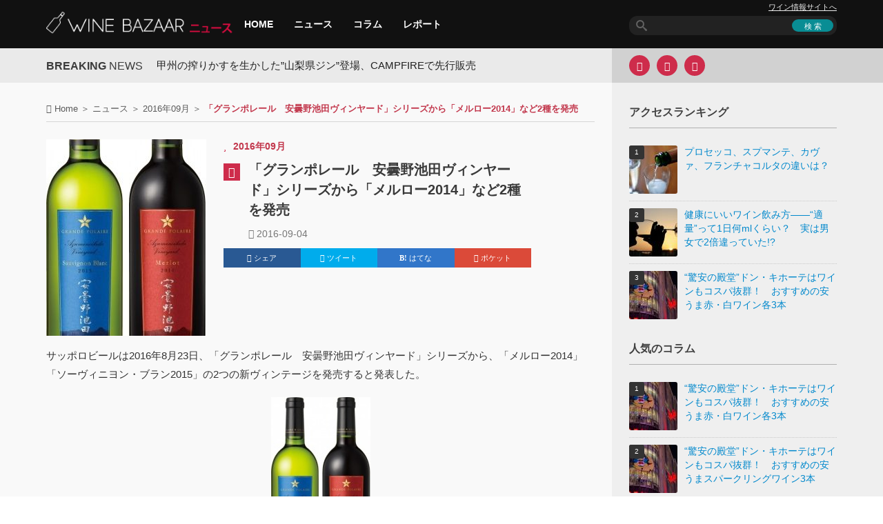

--- FILE ---
content_type: text/html; charset=UTF-8
request_url: https://wine-bzr.com/topic/news/2016_09/7254/
body_size: 13606
content:
<!DOCTYPE html>
<html lang="ja" itemscope itemtype="http://schema.org/NewsArticle" prefix="og: http://ogp.me/ns# fb: http://ogp.me/ns/fb# article: http://ogp.me/ns/article#">
<head>
<meta charset="UTF-8">
<meta name="viewport" content="width=device-width, initial-scale=1.0">
<title>「グランポレール　安曇野池田ヴィンヤード」シリーズから「メルロー2014」など2種を発売</title>
<link rel="pingback" href="https://wine-bzr.com/topic/xmlrpc.php">
<meta name="description" content="サッポロビールは2016年8月23日、「グランポレール　安曇野池田ヴィンヤード」シリーズから、「メルロー2014」「ソーヴィニヨン・ブラン2015」の2つの新ヴィンテージを発売すると発表した。「グランポレール」は、「日本でしかつくれないワイン」をコンセプトとし..." />
<meta itemprop="description" content="サッポロビールは2016年8月23日、「グランポレール　安曇野池田ヴィンヤード」シリーズから、「メルロー2014」「ソーヴィニヨン・ブラン2015」の2つの新ヴィンテージを発売すると発表した。「グランポレール」は、「日本でしかつくれないワイン」をコンセプトとし..." />
<meta name="news_keywords" content="グランポレール,グランポレール　安曇野池田ヴィンヤード　ソーヴィニヨン・ブラン2015,サッポロビール" />
<meta property="og:locale" content="ja_JP" />
<meta property="fb:app_id" content="1684318268502577" />
<meta property="article:publisher" content="https://www.facebook.com/winebzr" />
<meta property="og:site_name" content="ワインバザールニュース" />
<meta name="twitter:card" content="summary_large_image" />
<meta name="twitter:site" content="@Wine_Bazaar" />
<meta property="og:type" content="article">
<meta property="og:title" content="「グランポレール　安曇野池田ヴィンヤード」シリーズから「メルロー2014」など2種を発売" />
<meta property="og:description" content="サッポロビールは2016年8月23日、「グランポレール　安曇野池田ヴィンヤード」シリーズから、「メルロー2014」「ソーヴィニヨン・ブラン2015」の2つの新ヴィンテージを発売すると発表した。「グランポレール」は、「日本でしかつくれないワイン」をコンセプトとし..." />
<meta property="og:url" content="https://wine-bzr.com/topic/news/2016_09/7254/" />
<meta property="article:published_time" content="2016-09-04T18:00:10+00:00" />
<meta property="article:modified_time" content="2016-09-04T18:00:10+00:00" />
<meta name="twitter:title" content="「グランポレール　安曇野池田ヴィンヤード」シリーズから「メルロー2014」など2種を発売" />
<meta name="twitter:description" content="サッポロビールは2016年8月23日、「グランポレール　安曇野池田ヴィンヤード」シリーズから、「メルロー2014」「ソーヴィニヨン・ブラン2015」の2つの新ヴィンテージを発売すると発表した。「グランポレール」は、「日本でしかつくれないワイン」をコンセプトとし..." />
<meta property="og:image" content="https://wine-bzr.com/topic/wp-content/uploads/sites/2/2016/09/13311889ac1f21473770104840cba2d2.jpg" />
<meta name="twitter:image:src" content="https://wine-bzr.com/topic/wp-content/uploads/sites/2/2016/09/13311889ac1f21473770104840cba2d2.jpg" />
<meta name="robots" content="index,follow,noodp,noydir" />
<link rel="shortcut icon" type="image/x-icon"  href="/article/wp-content/uploads/2015/07/favicon2.png">
<link rel="apple-touch-icon" sizes="114x114" href="/article/wp-content/uploads/2015/11/CwHvSHMl_114x114.png">
<link rel="apple-touch-icon" sizes="144x144" href="/article/wp-content/uploads/2015/11/CwHvSHMl_144x144.png">
<link rel='stylesheet' href='https://wine-bzr.com/article/wp-content/themes/forceful-lite/css/yahoo-ad.css' type='text/css' media='all' />



<link rel="dns-prefetch" href="//connect.facebook.net" />
<link rel="dns-prefetch" href="//www.facebook.com" />
<link rel="dns-prefetch" href="//staticxx.facebook.com" />
<link rel="dns-prefetch" href="//platform.twitter.com" />
<link rel="dns-prefetch" href="//twitter.com" />
<link rel="dns-prefetch" href="//cdn.syndication.twimg.com" />
<link rel="dns-prefetch" href="//embedr.flickr.com" />
<link rel="dns-prefetch" href="//geo.query.yahoo.com" />
<link rel="dns-prefetch" href="//widgets.flickr.com" />
<link rel="dns-prefetch" href="//taxel.jp" />
<link rel="dns-prefetch" href="//cdn.x-lift.jp" />
<link rel='dns-prefetch' href='//wine-bzr.com' />
<link rel='dns-prefetch' href='//ajax.googleapis.com' />
<link rel='dns-prefetch' href='//s.w.org' />
<link rel="alternate" type="application/rss+xml" title="ワインバザールニュース &raquo; フィード" href="https://wine-bzr.com/topic/feed/" />
<link rel="alternate" type="application/rss+xml" title="ワインバザールニュース &raquo; コメントフィード" href="https://wine-bzr.com/topic/comments/feed/" />
<link rel='stylesheet' id='kopa-bootstrap-css'  href='https://wine-bzr.com/topic/wp-content/themes/forceful-lite/css/common.css' type='text/css' media='all' />
<link rel='stylesheet' id='kopa-style-css'  href='https://wine-bzr.com/topic/wp-content/themes/forceful-lite/style-min.css' type='text/css' media='all' />
<link rel='stylesheet' id='kopa-responsive-css'  href='https://wine-bzr.com/topic/wp-content/themes/forceful-lite/css/responsive-min.css' type='text/css' media='all' />
<link rel='stylesheet' id='va-social-buzz-css'  href='https://wine-bzr.com/topic/wp-content/plugins/va-social-buzz/assets/css/style.min.css?ver=1.1.12' type='text/css' media='all' />
<style id='va-social-buzz-inline-css' type='text/css'>
.va-social-buzz .vasb_fb .vasb_fb_thumbnail{background-image:url(https://wine-bzr.com/topic/wp-content/uploads/sites/2/2016/09/13311889ac1f21473770104840cba2d2.jpg);}#secondary #widget-area .va-social-buzz .vasb_fb .vasb_fb_like,#secondary .widget-area .va-social-buzz .vasb_fb .vasb_fb_like,#secondary.widget-area .va-social-buzz .vasb_fb .vasb_fb_like,.secondary .widget-area .va-social-buzz .vasb_fb .vasb_fb_like,.sidebar-container .va-social-buzz .vasb_fb .vasb_fb_like,.va-social-buzz .vasb_fb .vasb_fb_like{background-color:rgba(43,43,43,0.7);color:#ffffff;}@media only screen and (min-width:711px){.va-social-buzz .vasb_fb .vasb_fb_like{background-color:rgba(43,43,43,1);}}
</style>
<link rel='prev' title='オーストラリアの缶ワインに新製品が登場！　「バロークス　スパークリング　モスカート」を発売' href='https://wine-bzr.com/topic/news/2016_09/7251/' />
<link rel='next' title='アフリカのワイン新興国になるか――国際市場で存在感を増すエジプトワインの今' href='https://wine-bzr.com/topic/column/7280/' />
<link rel="canonical" href="https://wine-bzr.com/topic/news/2016_09/7254/" />
		<style type="text/css" id="wp-custom-css">
			/*
ここに独自の CSS を追加することができます。

詳しくは上のヘルプアイコンをクリックしてください。
*/
		</style>
	<script async src="//pagead2.googlesyndication.com/pagead/js/adsbygoogle.js"></script>
<script>
  (adsbygoogle = window.adsbygoogle || []).push({
    google_ad_client: "ca-pub-1172778460340924",
    enable_page_level_ads: true
  });
</script>
<!-- yahoo広告非同期タグの読み込み11011510 -->
<script async src="https://yads.c.yimg.jp/js/yads-async.js"></script>

</head>   
<body class="post-template-default single single-post postid-7254 single-format-standard">
<header id="page-header">
    <div id="header-top" class="clearfix">
        <div class="wrapper">
            <div class="row-fluid">
                <div class="span12 clearfix">
                    <div class="l-col">
                        <div id="logo-image">
                                <a href="https://wine-bzr.com/topic/"><img src="/article/wp-content/uploads/2015/07/winebazaar_logo_news.png" width="272" height="35" alt="ワインバザールニュースLogo"></a>
                        </div><!-- logo-image -->
                        <nav id="main-nav">
                            <ul id="main-menu" class="menu clearfix" itemscope="itemscope" itemtype="http://schema.org/SiteNavigationElement"><li itemprop="name" class="menu-item"><a itemprop="url" href="/topic/">HOME</a></li>
<li itemprop="name" class="menu-item"><a itemprop="url" href="https://wine-bzr.com/topic/category/news/">ニュース</a></li>
<li itemprop="name" class="menu-item"><a itemprop="url" href="https://wine-bzr.com/topic/category/column/">コラム</a></li>
<li itemprop="name" class="menu-item"><a itemprop="url" href="https://wine-bzr.com/topic/category/report/">レポート</a></li>
</ul><div id="mobile-menu" class="menu-menu-container"><span><i class="fa fa-bars"></i> Menu</span><ul id="toggle-view-menu"><li id="menu-item-8750" class="menu-item menu-item-type-custom menu-item-object-custom menu-item-8750 clearfix"><b><a href="/topic/">HOME</a></b></li>
<li id="menu-item-8742" class="menu-item menu-item-type-taxonomy menu-item-object-category current-post-ancestor menu-item-8742 clearfix"><b><a href="https://wine-bzr.com/topic/category/news/">ニュース</a></b></li>
<li id="menu-item-8741" class="menu-item menu-item-type-taxonomy menu-item-object-category menu-item-8741 clearfix"><b><a href="https://wine-bzr.com/topic/category/column/">コラム</a></b></li>
<li id="menu-item-8743" class="menu-item menu-item-type-taxonomy menu-item-object-category menu-item-8743 clearfix"><b><a href="https://wine-bzr.com/topic/category/report/">レポート</a></b></li>
</ul></div>                        </nav><!-- main-nav -->
                    </div>
                    <!-- l-col -->
                    <div class="r-col">
                        <div class="header-site-nav spNone"><a href="/article/">ワイン情報サイトへ</a></div>
                        <div class="search-box clearfix">
    <form action="https://wine-bzr.com/topic/" class="search-form clearfix" method="get">
        <input type="text" value="" name="s" class="search-text">
        <input type="submit" value="検 索" class="search-submit">
    </form>
    <!-- search-form -->
</div>
<!--search-box-->                    </div>
                    <!-- r-col -->
                </div>
                <!-- span12 -->
            </div>
            <!-- row-fluid -->
        </div>
        <!-- wrapper -->
    </div>
    <!-- header-top -->
</header>
<!-- page-header -->

    <!-- top-sidebar -->
    <div class="kp-headline-wrapper">
        
        <div class="wrapper">
            <div class="row-fluid">
                <div class="span12 clearfix">
                    <div class="l-col widget-area-4">
                        <div class="r-color"></div>
                        <p class="kp-headline-title"><b>BREAKING</b> <span>News</span></p>
                        <div class="kp-headline clearfix">                        
                            <div class="ticker-1 clearfix">
                            <ul class="newsticker clearfix">
                                <li><a href="https://wine-bzr.com/topic/news/2025%e5%b9%b411%e6%9c%88/23885/">甲州の搾りかすを生かした”山梨県ジン”登場、CAMPFIREで先行販売</a></li><li><a href="https://wine-bzr.com/topic/news/23878/">273本限定！　赤ワイン用ぶどうを使った日本酒「HAKUTSURU SAKE CRAFT No.13」を11月8日発売</a></li><li><a href="https://wine-bzr.com/topic/column/23867/">あなた好みのモルドバワインが見つかる！　イオンリカーのソムリエが語るその魅力とおすすめ5選</a></li><li><a href="https://wine-bzr.com/topic/column/23862/">ワインを手に取るだけでできる国際協力の形とは【JICAモルドバ農業支援報告会レポート 】</a></li><li><a href="https://wine-bzr.com/topic/column/23859/">モルドバワインの魅力と日本への期待　農業・食品産業大臣が語る【JICAモルドバ農業支援報告会レポート】</a></li><li><a href="https://wine-bzr.com/topic/column/23850/">対日輸出が1年で2倍に――東欧のワイン大国モルドバを知る厳選5本を紹介【JICAモルドバ農業支援報告会レポート】</a></li><li><a href="https://wine-bzr.com/topic/news/23848/">日本固有ぶどう品種「富士の夢」を100％使用、シャトージュンの赤ワイン「ROUGE 2023」がDWWA2025で銀賞受賞</a></li><li><a href="https://wine-bzr.com/topic/column/23842/">サンタバーバラの7つのAVAをグレッグ・ブリュワー氏が解説！「カリフォルニアワインAliveテイスティング2025」レポート</a></li><li><a href="https://wine-bzr.com/topic/news/2025%e5%b9%b403%e6%9c%88/23835/">塩尻のワイナリーを訪問する、「塩尻観光ワインガイドと行く！信州塩尻ワイナリーめぐりバス」募集開始</a></li><li><a href="https://wine-bzr.com/topic/news/2025%e5%b9%b403%e6%9c%88/23831/">北海道余市町とジュヴレ・シャンベルタン村が親善都市協定を締結、ワイン産業を軸に交友推進</a></li>                            </ul>
                            </div>
                            <!--ticker-1-->
                        </div>
                        <!--kp-headline-->
                    </div>
                    <!-- widget-area-4 -->
                    <div class="r-col widget-area-5 clearfix">
                        <div class="widget kopa-social-widget">
        <ul class="clearfix">
            <!-- dribbble -->
            
            <!-- google plus -->
            
            <!-- facebook -->
                            <li><a href="https://www.facebook.com/winebzr" target="_blank" rel="nofollow"><i class="fa fa-facebook"></i></a></li>
            
            <!-- twitter -->
                        <li><a href="https://twitter.com/Wine_Bazaar" target="_blank" rel="nofollow"><i class="fa fa-twitter"></i></a></li>
            
            <!-- rss -->
                            <li><a href="https://wine-bzr.com/topic/feed/" target="_blank" rel="nofollow"><i class="fa fa-rss"></i></a></li>
                        
            <!-- flickr -->
            
            <!-- youtube -->
                    </ul>

        </div>                    </div>
                    <!-- widget-area-5 -->
                </div>
                <!-- span12 -->
            </div>
            <!-- row-fluid -->
        </div>
        <!-- wrapper -->
    </div>
    <!--kp-headline-wrapper-->

<div id="main-content">
    <div class="wrapper">
        <div class="row-fluid">
            <div class="span12 clearfix">
                <main class="l-col widget-area-6">
                    <div class="r-color"></div>
                    
        <div class="row-fluid"><div class="span12"><div class="breadcrumb" itemscope itemtype="http://schema.org/BreadcrumbList"><span itemprop="itemListElement" itemscope itemtype="http://schema.org/ListItem"><i class="fa fa-home"></i> <span itemprop="name"><a href="https://wine-bzr.com/topic/" itemprop="item">Home</a></span><meta itemprop="position" content="1" /></span>&nbsp;＞&nbsp;<span itemprop="itemListElement" itemscope itemtype="http://schema.org/ListItem"><span itemprop="name"><a href="https://wine-bzr.com/topic/category/news/" itemprop="item">ニュース</a></span><meta itemprop="position" content="2" /></span>&nbsp;＞&nbsp;<span itemprop="itemListElement" itemscope itemtype="http://schema.org/ListItem"><span itemprop="name"><a href="https://wine-bzr.com/topic/category/news/2016_09/" itemprop="item">2016年09月</a></span><meta itemprop="position" content="3" /></span>&nbsp;＞&nbsp;<span class="current-page">「グランポレール　安曇野池田ヴィンヤード」シリーズから「メルロー2014」など2種を発売</span></div></div></div>                    <div class="row-fluid">
                        <div class="span12">                            
                            <div class="kopa-single-2">
<div id="post-7254" class="post-7254 post type-post status-publish format-standard has-post-thumbnail hentry category-2016_09 tag-1208 tag-1630 tag-1120 entry-box clearfix">
	<article>
        <div class="entry-thumb" itemprop="image" itemscope itemtype="https://schema.org/ImageObject">
                <img width="232" height="285" src="https://wine-bzr.com/topic/wp-content/uploads/sites/2/2016/09/13311889ac1f21473770104840cba2d2-232x285.jpg" class="attachment-kopa-image-size-9 size-kopa-image-size-9 wp-post-image" alt="" />
            <meta itemprop="url" content="https://wine-bzr.com/topic/wp-content/uploads/sites/2/2016/09/13311889ac1f21473770104840cba2d2.jpg">
            <meta itemprop="width" content="232">
            <meta itemprop="height" content="450">
            </div>
    <header>
        <span class="entry-categories" itemprop="genre">
            <span class="fa fa-star"></span><a href="https://wine-bzr.com/topic/category/news/2016_09/" rel="category tag">2016年09月</a>        </span>
        <span class="entry-box-icon"><span class="fa fa-pencil"></span></span>
        <div class="entry-box-title clearfix">
            <h1 class="entry-title" itemprop="headline"><a href="https://wine-bzr.com/topic/news/2016_09/7254/" itemprop="url mainEntityOfPage">「グランポレール　安曇野池田ヴィンヤード」シリーズから「メルロー2014」など2種を発売</a></h1>
            <div class="meta-box">
		<div itemprop="publisher" itemscope itemtype="https://schema.org/Organization">
                        <div itemprop="logo" itemscope itemtype="https://schema.org/ImageObject">
                                <meta itemprop="url" content="http://wine-bzr.com/article/wp-content/uploads/2015/11/CwHvSHMl_144x144.png">
                                <meta itemprop="width" content="144">
                                <meta itemprop="height" content="144">
                        </div>
		<meta itemprop="name" content="ワインバザールニュース">
                <meta itemprop="url" content="https://wine-bzr.com/topic">
               </div>
		                <i class="fa fa-clock-o"></i><time class="updated" itemprop="datePublished dateModified"> 2016-09-04</time>
                                <div itemprop="author" class="post-author vcard author" itemscope itemtype="http://schema.org/Person"><span itemprop="name" style="display:none;" class="fn">NAGATA</span></div>
            </div>
            <!-- meta-box -->
            <div class="clear"></div>
        </div>
        <!-- entry-box-title -->
        <div class="clear"></div>
	<div class="share-btns">
	  <ul>
	    <li class="share-btns-item">
	      <a href="http://www.facebook.com/sharer.php?src=bm&u=https%3A%2F%2Fwine-bzr.com%2Ftopic%2Fnews%2F2016_09%2F7254%2F&amp;t=%E3%80%8C%E3%82%B0%E3%83%A9%E3%83%B3%E3%83%9D%E3%83%AC%E3%83%BC%E3%83%AB%E3%80%80%E5%AE%89%E6%9B%87%E9%87%8E%E6%B1%A0%E7%94%B0%E3%83%B4%E3%82%A3%E3%83%B3%E3%83%A4%E3%83%BC%E3%83%89%E3%80%8D%E3%82%B7%E3%83%AA%E3%83%BC%E3%82%BA%E3%81%8B%E3%82%89%E3%80%8C%E3%83%A1%E3%83%AB%E3%83%AD%E3%83%BC2014%E3%80%8D%E3%81%AA%E3%81%A92%E7%A8%AE%E3%82%92%E7%99%BA%E5%A3%B2" onclick="javascript:window.open(this.href, '', 'menubar=no,toolbar=no,resizable=yes,scrollbars=yes,height=300,width=600');return false;" class="share-btn fb" rel="nofollow"><i class="fa fa-facebook"></i> シェア</a>
	    </li>
	    <li class="share-btns-item">
	      <a href="http://twitter.com/share?text=%E3%80%8C%E3%82%B0%E3%83%A9%E3%83%B3%E3%83%9D%E3%83%AC%E3%83%BC%E3%83%AB%E3%80%80%E5%AE%89%E6%9B%87%E9%87%8E%E6%B1%A0%E7%94%B0%E3%83%B4%E3%82%A3%E3%83%B3%E3%83%A4%E3%83%BC%E3%83%89%E3%80%8D%E3%82%B7%E3%83%AA%E3%83%BC%E3%82%BA%E3%81%8B%E3%82%89%E3%80%8C%E3%83%A1%E3%83%AB%E3%83%AD%E3%83%BC2014%E3%80%8D%E3%81%AA%E3%81%A92%E7%A8%AE%E3%82%92%E7%99%BA%E5%A3%B2&url=https://wine-bzr.com/topic/news/2016_09/7254/&via=Wine_Bazaar&&hashtags=ワインバザール" onclick="javascript:window.open(this.href, '', 'menubar=no,toolbar=no,resizable=yes,scrollbars=yes,height=400,width=600');return false;" class="share-btn twitter" rel="nofollow"><i class="fa fa-twitter"></i> ツイート</a>
	    </li>
	    <li class="share-btns-item">
	      <a href="http://b.hatena.ne.jp/add?mode=confirm&url=https%3A%2F%2Fwine-bzr.com%2Ftopic%2Fnews%2F2016_09%2F7254%2F&title=%E3%80%8C%E3%82%B0%E3%83%A9%E3%83%B3%E3%83%9D%E3%83%AC%E3%83%BC%E3%83%AB%E3%80%80%E5%AE%89%E6%9B%87%E9%87%8E%E6%B1%A0%E7%94%B0%E3%83%B4%E3%82%A3%E3%83%B3%E3%83%A4%E3%83%BC%E3%83%89%E3%80%8D%E3%82%B7%E3%83%AA%E3%83%BC%E3%82%BA%E3%81%8B%E3%82%89%E3%80%8C%E3%83%A1%E3%83%AB%E3%83%AD%E3%83%BC2014%E3%80%8D%E3%81%AA%E3%81%A92%E7%A8%AE%E3%82%92%E7%99%BA%E5%A3%B2" onclick="javascript:window.open(this.href, '', 'menubar=no,toolbar=no,resizable=yes,scrollbars=yes,height=400,width=510');return false;" class="share-btn hatena" rel="nofollow"><i class="fa fa-hatena"></i> はてな</a>
	    </li>
	    <li class="share-btns-item">
	      <a href="http://getpocket.com/edit?url=&title=%E3%80%8C%E3%82%B0%E3%83%A9%E3%83%B3%E3%83%9D%E3%83%AC%E3%83%BC%E3%83%AB%E3%80%80%E5%AE%89%E6%9B%87%E9%87%8E%E6%B1%A0%E7%94%B0%E3%83%B4%E3%82%A3%E3%83%B3%E3%83%A4%E3%83%BC%E3%83%89%E3%80%8D%E3%82%B7%E3%83%AA%E3%83%BC%E3%82%BA%E3%81%8B%E3%82%89%E3%80%8C%E3%83%A1%E3%83%AB%E3%83%AD%E3%83%BC2014%E3%80%8D%E3%81%AA%E3%81%A92%E7%A8%AE%E3%82%92%E7%99%BA%E5%A3%B2" onclick="window.open('http://getpocket.com/edit?url=https://wine-bzr.com/topic/news/2016_09/7254/&title=%E3%80%8C%E3%82%B0%E3%83%A9%E3%83%B3%E3%83%9D%E3%83%AC%E3%83%BC%E3%83%AB%E3%80%80%E5%AE%89%E6%9B%87%E9%87%8E%E6%B1%A0%E7%94%B0%E3%83%B4%E3%82%A3%E3%83%B3%E3%83%A4%E3%83%BC%E3%83%89%E3%80%8D%E3%82%B7%E3%83%AA%E3%83%BC%E3%82%BA%E3%81%8B%E3%82%89%E3%80%8C%E3%83%A1%E3%83%AB%E3%83%AD%E3%83%BC2014%E3%80%8D%E3%81%AA%E3%81%A92%E7%A8%AE%E3%82%92%E7%99%BA%E5%A3%B2', 'PCwindow', 'width=550, height=350, menubar=no, toolbar=no, scrollbars=yes'); return false;" class="share-btn poket" rel="nofollow"><i class="fa fa-get-pocket"></i> ポケット</a>
	    </li>
	  </ul>
	</div>
    </header>
    <div class="elements-box" itemprop="articleBody">
	        <div class="clear"></div><p>サッポロビールは2016年8月23日、「グランポレール　安曇野池田ヴィンヤード」シリーズから、「メルロー2014」「ソーヴィニヨン・ブラン2015」の2つの新ヴィンテージを発売すると発表した。</p>
<p><img class="size-medium wp-image-7255 aligncenter" src="https://wine-bzr.com/article/wp-content/uploads/2016/09/13311889ac1f21473770104840cba2d2-144x280.jpg" alt="160903_グランポレール安曇野池田03" width="144" height="280" /></p>
<p>「グランポレール」は、「日本でしかつくれないワイン」をコンセプトとし、日本ならではの土地や気候の特徴を生かしてつくられている。同シリーズの中でも最高峰とされる「安曇野池田ヴィンヤード」は、ワイン用のぶどう栽培に適した土壌・気候を持つ、長野県安曇野池田で収穫したぶどうを100％使用。世界にも通用する、高い品質を備えた日本ワインに仕上げている。</p>
<p>同シリーズでは、シラー、シャルドネなどのぶどう品種を使った5つのワインを展開しているが、今回は2つの新ヴィンテージを発売する。その1つである「グランポレール　安曇野池田ヴィンヤード　メルロー2014」は、フルボディの赤ワイン。黒い果実やチェリー、チョコレートなどを思わせる芳醇な香りが特徴で、口当たりの良いタンニンを楽しめる。2016年7月に開催された「Japan Wine Competition（日本ワインコンクール）2016」では、銀賞を受賞している。</p>
<p>また、「グランポレール　安曇野池田ヴィンヤード　ソーヴィニヨン・ブラン2015」は、柑橘系の爽やかな香りと豊かな酸味が特徴の辛口の白ワイン。すっきりとした酸味を持ちながら、甘く柔らかい後味が楽しめる。</p>
<p>新ヴィンテージの発売は、2016年9月6日の予定。参考価格は、いずれも4000円（税別）となっている。</p>
<p>＜関連リンク＞<br />
<a href="http://prtimes.jp/main/html/rd/p/000000387.000012361.html" target="_blank" rel="nofollow" class="external ext_icon">「グランポレール　安曇野池田ヴィンヤード」新ヴィンテージ発売　～メルローとソーヴィニヨン・ブランから待望の新ヴィンテージが登場！～</a></p>
<div class="va-social-buzz"><div class="vasb_fb"><div class="vasb_fb_thumbnail"></div><div class="vasb_fb_like"><p class="vasb_fb_like_text">この記事が気に入ったら<br>いいね ! しよう</p><div class="fb-like" data-href="https://www.facebook.com/winebzr" data-layout="button_count" data-action="like" data-show-faces="false" data-share="false"></div></div><!-- //.vasb_fb_like --></div><!-- //.vasb_fb --><div class="vasb_follow">Twitter で <a href="https://twitter.com/Wine_Bazaar" class="twitter-follow-button" data-show-count="true" data-size="large" data-show-screen-name="false">Follow Wine_Bazaar</a></div><!-- //.vasb_tw --></div><!-- //.va-social-buzz -->
	<div class="share-btns">
	  <ul>
	    <li class="share-btns-item">
	      <a href="http://www.facebook.com/sharer.php?src=bm&u=https%3A%2F%2Fwine-bzr.com%2Ftopic%2Fnews%2F2016_09%2F7254%2F&amp;t=%E3%80%8C%E3%82%B0%E3%83%A9%E3%83%B3%E3%83%9D%E3%83%AC%E3%83%BC%E3%83%AB%E3%80%80%E5%AE%89%E6%9B%87%E9%87%8E%E6%B1%A0%E7%94%B0%E3%83%B4%E3%82%A3%E3%83%B3%E3%83%A4%E3%83%BC%E3%83%89%E3%80%8D%E3%82%B7%E3%83%AA%E3%83%BC%E3%82%BA%E3%81%8B%E3%82%89%E3%80%8C%E3%83%A1%E3%83%AB%E3%83%AD%E3%83%BC2014%E3%80%8D%E3%81%AA%E3%81%A92%E7%A8%AE%E3%82%92%E7%99%BA%E5%A3%B2" onclick="javascript:window.open(this.href, '', 'menubar=no,toolbar=no,resizable=yes,scrollbars=yes,height=300,width=600');return false;" class="share-btn fb" rel="nofollow"><i class="fa fa-facebook"></i> シェア</a>
	    </li>
	    <li class="share-btns-item">
	      <a href="http://twitter.com/share?text=%E3%80%8C%E3%82%B0%E3%83%A9%E3%83%B3%E3%83%9D%E3%83%AC%E3%83%BC%E3%83%AB%E3%80%80%E5%AE%89%E6%9B%87%E9%87%8E%E6%B1%A0%E7%94%B0%E3%83%B4%E3%82%A3%E3%83%B3%E3%83%A4%E3%83%BC%E3%83%89%E3%80%8D%E3%82%B7%E3%83%AA%E3%83%BC%E3%82%BA%E3%81%8B%E3%82%89%E3%80%8C%E3%83%A1%E3%83%AB%E3%83%AD%E3%83%BC2014%E3%80%8D%E3%81%AA%E3%81%A92%E7%A8%AE%E3%82%92%E7%99%BA%E5%A3%B2&url=https://wine-bzr.com/topic/news/2016_09/7254/&via=Wine_Bazaar&&hashtags=ワインバザール" onclick="javascript:window.open(this.href, '', 'menubar=no,toolbar=no,resizable=yes,scrollbars=yes,height=400,width=600');return false;" class="share-btn twitter" rel="nofollow"><i class="fa fa-twitter"></i> ツイート</a>
	    </li>
	    <li class="share-btns-item">
	      <a href="http://b.hatena.ne.jp/add?mode=confirm&url=https%3A%2F%2Fwine-bzr.com%2Ftopic%2Fnews%2F2016_09%2F7254%2F&title=%E3%80%8C%E3%82%B0%E3%83%A9%E3%83%B3%E3%83%9D%E3%83%AC%E3%83%BC%E3%83%AB%E3%80%80%E5%AE%89%E6%9B%87%E9%87%8E%E6%B1%A0%E7%94%B0%E3%83%B4%E3%82%A3%E3%83%B3%E3%83%A4%E3%83%BC%E3%83%89%E3%80%8D%E3%82%B7%E3%83%AA%E3%83%BC%E3%82%BA%E3%81%8B%E3%82%89%E3%80%8C%E3%83%A1%E3%83%AB%E3%83%AD%E3%83%BC2014%E3%80%8D%E3%81%AA%E3%81%A92%E7%A8%AE%E3%82%92%E7%99%BA%E5%A3%B2" onclick="javascript:window.open(this.href, '', 'menubar=no,toolbar=no,resizable=yes,scrollbars=yes,height=400,width=510');return false;" class="share-btn hatena" rel="nofollow"><i class="fa fa-hatena"></i> はてな</a>
	    </li>
	    <li class="share-btns-item">
	      <a href="http://getpocket.com/edit?url=&title=%E3%80%8C%E3%82%B0%E3%83%A9%E3%83%B3%E3%83%9D%E3%83%AC%E3%83%BC%E3%83%AB%E3%80%80%E5%AE%89%E6%9B%87%E9%87%8E%E6%B1%A0%E7%94%B0%E3%83%B4%E3%82%A3%E3%83%B3%E3%83%A4%E3%83%BC%E3%83%89%E3%80%8D%E3%82%B7%E3%83%AA%E3%83%BC%E3%82%BA%E3%81%8B%E3%82%89%E3%80%8C%E3%83%A1%E3%83%AB%E3%83%AD%E3%83%BC2014%E3%80%8D%E3%81%AA%E3%81%A92%E7%A8%AE%E3%82%92%E7%99%BA%E5%A3%B2" onclick="window.open('http://getpocket.com/edit?url=https://wine-bzr.com/topic/news/2016_09/7254/&title=%E3%80%8C%E3%82%B0%E3%83%A9%E3%83%B3%E3%83%9D%E3%83%AC%E3%83%BC%E3%83%AB%E3%80%80%E5%AE%89%E6%9B%87%E9%87%8E%E6%B1%A0%E7%94%B0%E3%83%B4%E3%82%A3%E3%83%B3%E3%83%A4%E3%83%BC%E3%83%89%E3%80%8D%E3%82%B7%E3%83%AA%E3%83%BC%E3%82%BA%E3%81%8B%E3%82%89%E3%80%8C%E3%83%A1%E3%83%AB%E3%83%AD%E3%83%BC2014%E3%80%8D%E3%81%AA%E3%81%A92%E7%A8%AE%E3%82%92%E7%99%BA%E5%A3%B2', 'PCwindow', 'width=550, height=350, menubar=no, toolbar=no, scrollbars=yes'); return false;" class="share-btn poket" rel="nofollow"><i class="fa fa-get-pocket"></i> ポケット</a>
	    </li>
	  </ul>
	</div>

    </div>
	</article>
        <div class="about-author clearfix">
            <header class="clearfix">
                <b>About the author&nbsp;/&nbsp;</b>
                <a class="author-name" href="https://wine-bzr.com/topic/author/author/">NAGATA</a>
            </header>

            <a class="avatar-thumb" href="https://wine-bzr.com/topic/author/author/"><img src='https://wine-bzr.com/topic/wp-content/uploads/sites/2/2016/12/avator_default.jpg' width='82' height='82' alt='' class='author-avatar avatar avatar-82 wp-user-avatar wp-user-avatar-82 photo avatar-default' /></a>                                
            <div class="author-content">
                <p>カルチャー、音楽などを中心に執筆するフリーライター。大学院に在学し、インターネット文化を研究する傍ら、執筆に取り組んでいる。山梨県に在住している際に日本ワインの魅力にとりつかれる。</p>
            </div><!--author-content-->
        </div><!--about-author-->
    
    <div class="clear"></div>
	<script src="//cdn.gmossp-sp.jp/ads/loader.js?space_id=g901807" charset="utf-8" language="JavaScript"></script>
	<script language='javascript'>
	    gmossp_forsp.ad('g901807');
	</script>
	<!--
	<div id="gmo_rw_8938" data-gmoad="rw"></div>
	<script type="text/javascript" src="//taxel.jp/rw.js?m=216" async="" charset="UTF-8"></script>
	-->
	<div id="_XL_recommend"></div> 
	<div class='yarpp yarpp-related yarpp-related-website yarpp-template-yarpp-template-keni-customize'>
<div class="related-box">
	<p class="related-title"><i class="fa fa-tags"></i> 関連記事</p>
	<div class="related-post">
	<ul class="related-list">
		<li class="related-leftlist">
		<a href="https://wine-bzr.com/topic/column/9194/" title="40年以上前から長野で。プレミアム日本ワイン「グランポレール 長野／安曇野池田ヴィンヤード」を生み出すサッポロビール【NAGANO WINE FESレポ】">
		<img width="70" height="70" src="https://wine-bzr.com/topic/wp-content/uploads/sites/2/2017/04/0f3aff9e6e45ae6656710ee727a037ce-70x70.png" class="attachment-kopa-image-size-4 size-kopa-image-size-4 wp-post-image" alt="" srcset="https://wine-bzr.com/topic/wp-content/uploads/sites/2/2017/04/0f3aff9e6e45ae6656710ee727a037ce-70x70.png 70w, https://wine-bzr.com/topic/wp-content/uploads/sites/2/2017/04/0f3aff9e6e45ae6656710ee727a037ce-150x150.png 150w, https://wine-bzr.com/topic/wp-content/uploads/sites/2/2017/04/0f3aff9e6e45ae6656710ee727a037ce-285x285.png 285w" sizes="(max-width: 70px) 100vw, 70px" />				</a>
		<span class="date">コラム</span>		<h6><a href="https://wine-bzr.com/topic/column/9194/" title="40年以上前から長野で。プレミアム日本ワイン「グランポレール 長野／安曇野池田ヴィンヤード」を生み出すサッポロビール【NAGANO WINE FESレポ】">40年以上前から長野で。プレミアム日本ワイン「グランポレール 長野／安曇野池田ヴィンヤード」を生み出すサッポロビール【NAGANO WINE FESレポ】</a></h6>
		</li>
			<li class="related-rightlist">
		<a href="https://wine-bzr.com/topic/news/2018_06/10821/" title="プレミアム日本ワインを堪能するイベント「グランポレール　プレシャスサロン　七夕2018」を開催">
		<img width="70" height="70" src="https://wine-bzr.com/topic/wp-content/uploads/sites/2/2018/06/180621_news_sapporo-70x70.jpg" class="attachment-kopa-image-size-4 size-kopa-image-size-4 wp-post-image" alt="" srcset="https://wine-bzr.com/topic/wp-content/uploads/sites/2/2018/06/180621_news_sapporo-70x70.jpg 70w, https://wine-bzr.com/topic/wp-content/uploads/sites/2/2018/06/180621_news_sapporo-150x150.jpg 150w, https://wine-bzr.com/topic/wp-content/uploads/sites/2/2018/06/180621_news_sapporo-285x285.jpg 285w" sizes="(max-width: 70px) 100vw, 70px" />				</a>
		<span class="date">ニュース</span>		<h6><a href="https://wine-bzr.com/topic/news/2018_06/10821/" title="プレミアム日本ワインを堪能するイベント「グランポレール　プレシャスサロン　七夕2018」を開催">プレミアム日本ワインを堪能するイベント「グランポレール　プレシャスサロン　七夕2018」を開催</a></h6>
		</li>
			<li class="related-leftlist">
		<a href="https://wine-bzr.com/topic/news/2020%e5%b9%b406%e6%9c%88/14061/" title="日本ワイン「グランポレール」のアンバサダーに、ワインテイスターの大越基裕氏が就任">
		<img width="70" height="70" src="https://wine-bzr.com/topic/wp-content/uploads/sites/2/2020/06/2d7dca46545434b4120cedca03f27c39-70x70.jpg" class="attachment-kopa-image-size-4 size-kopa-image-size-4 wp-post-image" alt="" srcset="https://wine-bzr.com/topic/wp-content/uploads/sites/2/2020/06/2d7dca46545434b4120cedca03f27c39-70x70.jpg 70w, https://wine-bzr.com/topic/wp-content/uploads/sites/2/2020/06/2d7dca46545434b4120cedca03f27c39-150x150.jpg 150w, https://wine-bzr.com/topic/wp-content/uploads/sites/2/2020/06/2d7dca46545434b4120cedca03f27c39-285x285.jpg 285w" sizes="(max-width: 70px) 100vw, 70px" />				</a>
		<span class="date">ニュース</span>		<h6><a href="https://wine-bzr.com/topic/news/2020%e5%b9%b406%e6%9c%88/14061/" title="日本ワイン「グランポレール」のアンバサダーに、ワインテイスターの大越基裕氏が就任">日本ワイン「グランポレール」のアンバサダーに、ワインテイスターの大越基裕氏が就任</a></h6>
		</li>
			<li class="related-rightlist">
		<a href="https://wine-bzr.com/topic/news/2021%e5%b9%b411%e6%9c%88/16331/" title="サッポロのプレミアムワイン「グランポレール」のコンセプトバーがオープン">
		<img width="70" height="70" src="https://wine-bzr.com/topic/wp-content/uploads/sites/2/2021/11/92a24853a0d3f86fb7f784427c858797-70x70.jpg" class="attachment-kopa-image-size-4 size-kopa-image-size-4 wp-post-image" alt="" srcset="https://wine-bzr.com/topic/wp-content/uploads/sites/2/2021/11/92a24853a0d3f86fb7f784427c858797-70x70.jpg 70w, https://wine-bzr.com/topic/wp-content/uploads/sites/2/2021/11/92a24853a0d3f86fb7f784427c858797-150x150.jpg 150w, https://wine-bzr.com/topic/wp-content/uploads/sites/2/2021/11/92a24853a0d3f86fb7f784427c858797-285x285.jpg 285w" sizes="(max-width: 70px) 100vw, 70px" />				</a>
		<span class="date">ニュース</span>		<h6><a href="https://wine-bzr.com/topic/news/2021%e5%b9%b411%e6%9c%88/16331/" title="サッポロのプレミアムワイン「グランポレール」のコンセプトバーがオープン">サッポロのプレミアムワイン「グランポレール」のコンセプトバーがオープン</a></h6>
		</li>
		</ul>
	</div>
</div>
</div>
	    <div class="clear"></div>
        <!--
    <footer class="clearfix"> -->
            <!-- </footer> -->
</div>
    <!-- entry-box -->
</div>
    <div class="tag-box spNone">
        <a href="https://wine-bzr.com/topic/tag/%e3%82%b0%e3%83%a9%e3%83%b3%e3%83%9d%e3%83%ac%e3%83%bc%e3%83%ab/" rel="tag">グランポレール</a> <a href="https://wine-bzr.com/topic/tag/%e3%82%b0%e3%83%a9%e3%83%b3%e3%83%9d%e3%83%ac%e3%83%bc%e3%83%ab%e3%80%80%e5%ae%89%e6%9b%87%e9%87%8e%e6%b1%a0%e7%94%b0%e3%83%b4%e3%82%a3%e3%83%b3%e3%83%a4%e3%83%bc%e3%83%89%e3%80%80%e3%82%bd%e3%83%bc/" rel="tag">グランポレール　安曇野池田ヴィンヤード　ソーヴィニヨン・ブラン2015</a> <a href="https://wine-bzr.com/topic/tag/%e3%82%b5%e3%83%83%e3%83%9d%e3%83%ad%e3%83%93%e3%83%bc%e3%83%ab/" rel="tag">サッポロビール</a>    </div><!--tag-box-->
                                </div>
                        <!-- span12 -->
                    </div>
                    <!-- row-fluid -->
                </main>
                <!-- l-col -->
                <aside class="r-col widget-area-7">
                    
<div id="wpp-2" class="widget popular-posts">
<p class="widget-title">アクセスランキング</p><!-- cached -->
<!-- WordPress Popular Posts -->

<ul class="wpp-list wpp-list-with-thumbnails">
<li>
<a href="https://wine-bzr.com/topic/column/6988/" title="プロセッコ、スプマンテ、カヴァ、フランチャコルタの違いは？" target="_self"><img width="70" height="70" src="https://wine-bzr.com/topic/wp-content/uploads/sites/2/2016/08/4497385347_bdb1bd489f_z-70x70.jpg" class="wpp-thumbnail wpp_featured_stock wp-post-image" alt="" srcset="https://wine-bzr.com/topic/wp-content/uploads/sites/2/2016/08/4497385347_bdb1bd489f_z-70x70.jpg 70w, https://wine-bzr.com/topic/wp-content/uploads/sites/2/2016/08/4497385347_bdb1bd489f_z-150x150.jpg 150w, https://wine-bzr.com/topic/wp-content/uploads/sites/2/2016/08/4497385347_bdb1bd489f_z-285x285.jpg 285w" sizes="(max-width: 70px) 100vw, 70px" /></a>
<a href="https://wine-bzr.com/topic/column/6988/" title="プロセッコ、スプマンテ、カヴァ、フランチャコルタの違いは？" class="wpp-post-title" target="_self">プロセッコ、スプマンテ、カヴァ、フランチャコルタの違いは？</a>
</li>
<li>
<a href="https://wine-bzr.com/topic/column/5959/" title="健康にいいワイン飲み方――“適量”って1日何mlくらい？　実は男女で2倍違っていた!?" target="_self"><img width="70" height="70" src="https://wine-bzr.com/topic/wp-content/uploads/sites/2/2016/05/3005895172_db3aeb5244_z-70x70.jpg" class="wpp-thumbnail wpp_featured_stock wp-post-image" alt="" srcset="https://wine-bzr.com/topic/wp-content/uploads/sites/2/2016/05/3005895172_db3aeb5244_z-70x70.jpg 70w, https://wine-bzr.com/topic/wp-content/uploads/sites/2/2016/05/3005895172_db3aeb5244_z-150x150.jpg 150w, https://wine-bzr.com/topic/wp-content/uploads/sites/2/2016/05/3005895172_db3aeb5244_z-300x300.jpg 300w, https://wine-bzr.com/topic/wp-content/uploads/sites/2/2016/05/3005895172_db3aeb5244_z-285x285.jpg 285w, https://wine-bzr.com/topic/wp-content/uploads/sites/2/2016/05/3005895172_db3aeb5244_z.jpg 500w" sizes="(max-width: 70px) 100vw, 70px" /></a>
<a href="https://wine-bzr.com/topic/column/5959/" title="健康にいいワイン飲み方――“適量”って1日何mlくらい？　実は男女で2倍違っていた!?" class="wpp-post-title" target="_self">健康にいいワイン飲み方――“適量”って1日何mlくらい？　実は男女で2倍違っていた!?</a>
</li>
<li>
<a href="https://wine-bzr.com/topic/column/13673/" title="“驚安の殿堂”ドン・キホーテはワインもコスパ抜群！　おすすめの安うま赤・白ワイン各3本" target="_self"><img width="70" height="70" src="https://wine-bzr.com/topic/wp-content/uploads/sites/2/2020/03/1bc83fef03a8aefea7bf13eab1280337-70x70.jpg" class="wpp-thumbnail wpp_featured_stock wp-post-image" alt="" srcset="https://wine-bzr.com/topic/wp-content/uploads/sites/2/2020/03/1bc83fef03a8aefea7bf13eab1280337-70x70.jpg 70w, https://wine-bzr.com/topic/wp-content/uploads/sites/2/2020/03/1bc83fef03a8aefea7bf13eab1280337-150x150.jpg 150w, https://wine-bzr.com/topic/wp-content/uploads/sites/2/2020/03/1bc83fef03a8aefea7bf13eab1280337-285x285.jpg 285w" sizes="(max-width: 70px) 100vw, 70px" /></a>
<a href="https://wine-bzr.com/topic/column/13673/" title="“驚安の殿堂”ドン・キホーテはワインもコスパ抜群！　おすすめの安うま赤・白ワイン各3本" class="wpp-post-title" target="_self">“驚安の殿堂”ドン・キホーテはワインもコスパ抜群！　おすすめの安うま赤・白ワイン各3本</a>
</li>
</ul>

</div>

<div id="wpp-3" class="widget popular-posts">
<p class="widget-title">人気のコラム</p><!-- cached -->
<!-- WordPress Popular Posts -->

<ul class="wpp-list wpp-list-with-thumbnails">
<li>
<a href="https://wine-bzr.com/topic/column/13673/" title="“驚安の殿堂”ドン・キホーテはワインもコスパ抜群！　おすすめの安うま赤・白ワイン各3本" target="_self"><img width="70" height="70" src="https://wine-bzr.com/topic/wp-content/uploads/sites/2/2020/03/1bc83fef03a8aefea7bf13eab1280337-70x70.jpg" class="wpp-thumbnail wpp_featured_stock wp-post-image" alt="" srcset="https://wine-bzr.com/topic/wp-content/uploads/sites/2/2020/03/1bc83fef03a8aefea7bf13eab1280337-70x70.jpg 70w, https://wine-bzr.com/topic/wp-content/uploads/sites/2/2020/03/1bc83fef03a8aefea7bf13eab1280337-150x150.jpg 150w, https://wine-bzr.com/topic/wp-content/uploads/sites/2/2020/03/1bc83fef03a8aefea7bf13eab1280337-285x285.jpg 285w" sizes="(max-width: 70px) 100vw, 70px" /></a>
<a href="https://wine-bzr.com/topic/column/13673/" title="“驚安の殿堂”ドン・キホーテはワインもコスパ抜群！　おすすめの安うま赤・白ワイン各3本" class="wpp-post-title" target="_self">“驚安の殿堂”ドン・キホーテはワインもコスパ抜群！　おすすめの安うま赤・白ワイン各3本</a>
</li>
<li>
<a href="https://wine-bzr.com/topic/column/13668/" title="“驚安の殿堂”ドン・キホーテはワインもコスパ抜群！　おすすめの安うまスパークリングワイン3本" target="_self"><img width="70" height="70" src="https://wine-bzr.com/topic/wp-content/uploads/sites/2/2020/03/1bc83fef03a8aefea7bf13eab1280337-70x70.jpg" class="wpp-thumbnail wpp_featured_stock wp-post-image" alt="" srcset="https://wine-bzr.com/topic/wp-content/uploads/sites/2/2020/03/1bc83fef03a8aefea7bf13eab1280337-70x70.jpg 70w, https://wine-bzr.com/topic/wp-content/uploads/sites/2/2020/03/1bc83fef03a8aefea7bf13eab1280337-150x150.jpg 150w, https://wine-bzr.com/topic/wp-content/uploads/sites/2/2020/03/1bc83fef03a8aefea7bf13eab1280337-285x285.jpg 285w" sizes="(max-width: 70px) 100vw, 70px" /></a>
<a href="https://wine-bzr.com/topic/column/13668/" title="“驚安の殿堂”ドン・キホーテはワインもコスパ抜群！　おすすめの安うまスパークリングワイン3本" class="wpp-post-title" target="_self">“驚安の殿堂”ドン・キホーテはワインもコスパ抜群！　おすすめの安うまスパークリングワイン3本</a>
</li>
<li>
<a href="https://wine-bzr.com/topic/column/23273/" title="“驚安の殿堂”ドン・キホーテでおすすめの新＆ド定番！　コスパ最高の白ワイン5本" target="_self"><img width="70" height="70" src="https://wine-bzr.com/topic/wp-content/uploads/sites/2/2025/01/aidonki-70x70.png" class="wpp-thumbnail wpp_featured_stock wp-post-image" alt="" srcset="https://wine-bzr.com/topic/wp-content/uploads/sites/2/2025/01/aidonki-70x70.png 70w, https://wine-bzr.com/topic/wp-content/uploads/sites/2/2025/01/aidonki-150x150.png 150w, https://wine-bzr.com/topic/wp-content/uploads/sites/2/2025/01/aidonki-120x120.png 120w" sizes="(max-width: 70px) 100vw, 70px" /></a>
<a href="https://wine-bzr.com/topic/column/23273/" title="“驚安の殿堂”ドン・キホーテでおすすめの新＆ド定番！　コスパ最高の白ワイン5本" class="wpp-post-title" target="_self">“驚安の殿堂”ドン・キホーテでおすすめの新＆ド定番！　コスパ最高の白ワイン5本</a>
</li>
</ul>

</div>

<div id="wpp-4" class="widget popular-posts">
<p class="widget-title">話題のレポート</p><!-- cached -->
<!-- WordPress Popular Posts -->

<ul class="wpp-list wpp-list-with-thumbnails">
<li>
<a href="https://wine-bzr.com/topic/report/7772/" title="ワイン好き200人が選んだ“一番おいしかったワイン”ブランドランキング――1位は「オーパスワン」" target="_self"><img width="70" height="70" src="https://wine-bzr.com/topic/wp-content/uploads/sites/2/2016/10/335978829_d299dcd665_z-70x70.jpg" class="wpp-thumbnail wpp_featured_stock wp-post-image" alt="" srcset="https://wine-bzr.com/topic/wp-content/uploads/sites/2/2016/10/335978829_d299dcd665_z-70x70.jpg 70w, https://wine-bzr.com/topic/wp-content/uploads/sites/2/2016/10/335978829_d299dcd665_z-150x150.jpg 150w, https://wine-bzr.com/topic/wp-content/uploads/sites/2/2016/10/335978829_d299dcd665_z-285x285.jpg 285w" sizes="(max-width: 70px) 100vw, 70px" /></a>
<a href="https://wine-bzr.com/topic/report/7772/" title="ワイン好き200人が選んだ“一番おいしかったワイン”ブランドランキング――1位は「オーパスワン」" class="wpp-post-title" target="_self">ワイン好き200人が選んだ“一番おいしかったワイン”ブランドランキング――1位は「オーパスワン」</a>
</li>
<li>
<a href="https://wine-bzr.com/topic/report/7534/" title="進む若者の“酒離れ”。20代男性は39.8％が「月に1度もお酒飲まない」" target="_self"><img width="70" height="70" src="https://wine-bzr.com/topic/wp-content/uploads/sites/2/2016/09/c6aab4a9731e052e7b8eb9b4936dd388_s-70x70.jpg" class="wpp-thumbnail wpp_featured_stock wp-post-image" alt="" srcset="https://wine-bzr.com/topic/wp-content/uploads/sites/2/2016/09/c6aab4a9731e052e7b8eb9b4936dd388_s-70x70.jpg 70w, https://wine-bzr.com/topic/wp-content/uploads/sites/2/2016/09/c6aab4a9731e052e7b8eb9b4936dd388_s-150x150.jpg 150w, https://wine-bzr.com/topic/wp-content/uploads/sites/2/2016/09/c6aab4a9731e052e7b8eb9b4936dd388_s-285x285.jpg 285w" sizes="(max-width: 70px) 100vw, 70px" /></a>
<a href="https://wine-bzr.com/topic/report/7534/" title="進む若者の“酒離れ”。20代男性は39.8％が「月に1度もお酒飲まない」" class="wpp-post-title" target="_self">進む若者の“酒離れ”。20代男性は39.8％が「月に1度もお酒飲まない」</a>
</li>
<li>
<a href="https://wine-bzr.com/topic/report/7773/" title="ワイン好き200人が選んだ“デイリーワイン”ブランドランキング――1位は「アルパカ」" target="_self"><img width="70" height="70" src="https://wine-bzr.com/topic/wp-content/uploads/sites/2/2016/10/2237553674_0d335127e8_z-1-70x70.jpg" class="wpp-thumbnail wpp_featured_stock wp-post-image" alt="" srcset="https://wine-bzr.com/topic/wp-content/uploads/sites/2/2016/10/2237553674_0d335127e8_z-1-70x70.jpg 70w, https://wine-bzr.com/topic/wp-content/uploads/sites/2/2016/10/2237553674_0d335127e8_z-1-150x150.jpg 150w, https://wine-bzr.com/topic/wp-content/uploads/sites/2/2016/10/2237553674_0d335127e8_z-1-285x285.jpg 285w" sizes="(max-width: 70px) 100vw, 70px" /></a>
<a href="https://wine-bzr.com/topic/report/7773/" title="ワイン好き200人が選んだ“デイリーワイン”ブランドランキング――1位は「アルパカ」" class="wpp-post-title" target="_self">ワイン好き200人が選んだ“デイリーワイン”ブランドランキング――1位は「アルパカ」</a>
</li>
</ul>

</div>
<div id="cate_lists-2" class="widget widget_cate_lists"><p class="widget-title">カテゴリー</p>	<div class=" accordion">
		<nav class="category-menu" id="side" >
			<ul>
					<li class="cat-item cat-item-330"><a href="https://wine-bzr.com/topic/category/report/" >レポート</a> (29)
</li>
	<li class="cat-item cat-item-1769"><a href="https://wine-bzr.com/topic/category/news/" >ニュース</a> (2,187)
<ul class='children'>
	<li class="cat-item cat-item-12277"><a href="https://wine-bzr.com/topic/category/news/2025%e5%b9%b46%e6%9c%88/" >2025年6月</a> (1)
</li>
	<li class="cat-item cat-item-12280"><a href="https://wine-bzr.com/topic/category/news/2025%e5%b9%b411%e6%9c%88/" >2025年11月</a> (1)
</li>
	<li class="cat-item cat-item-11875"><a href="https://wine-bzr.com/topic/category/news/2025%e5%b9%b41%e6%9c%88/" >2025年1月</a> (28)
</li>
	<li class="cat-item cat-item-12161"><a href="https://wine-bzr.com/topic/category/news/2025%e5%b9%b403%e6%9c%88/" >2025年03月</a> (25)
</li>
	<li class="cat-item cat-item-12053"><a href="https://wine-bzr.com/topic/category/news/2025%e5%b9%b402%e6%9c%88/" >2025年02月</a> (28)
</li>
	<li class="cat-item cat-item-11767"><a href="https://wine-bzr.com/topic/category/news/2024%e5%b9%b412%e6%9c%88/" >2024年12月</a> (24)
</li>
	<li class="cat-item cat-item-11630"><a href="https://wine-bzr.com/topic/category/news/2024%e5%b9%b411%e6%9c%88/" >2024年11月</a> (20)
</li>
	<li class="cat-item cat-item-11529"><a href="https://wine-bzr.com/topic/category/news/2024%e5%b9%b410%e6%9c%88/" >2024年10月</a> (24)
</li>
	<li class="cat-item cat-item-11427"><a href="https://wine-bzr.com/topic/category/news/2024%e5%b9%b409%e6%9c%88/" >2024年09月</a> (29)
</li>
	<li class="cat-item cat-item-11334"><a href="https://wine-bzr.com/topic/category/news/2024%e5%b9%b408%e6%9c%88/" >2024年08月</a> (24)
</li>
	<li class="cat-item cat-item-11233"><a href="https://wine-bzr.com/topic/category/news/2024%e5%b9%b407%e6%9c%88/" >2024年07月</a> (30)
</li>
	<li class="cat-item cat-item-11095"><a href="https://wine-bzr.com/topic/category/news/2024%e5%b9%b406%e6%9c%88/" >2024年06月</a> (26)
</li>
	<li class="cat-item cat-item-10911"><a href="https://wine-bzr.com/topic/category/news/2024%e5%b9%b405%e6%9c%88/" >2024年05月</a> (28)
</li>
	<li class="cat-item cat-item-10792"><a href="https://wine-bzr.com/topic/category/news/2024%e5%b9%b404%e6%9c%88/" >2024年04月</a> (30)
</li>
	<li class="cat-item cat-item-10701"><a href="https://wine-bzr.com/topic/category/news/2024%e5%b9%b403%e6%9c%88/" >2024年03月</a> (22)
</li>
	<li class="cat-item cat-item-10619"><a href="https://wine-bzr.com/topic/category/news/2024%e5%b9%b402%e6%9c%88/" >2024年02月</a> (26)
</li>
	<li class="cat-item cat-item-10513"><a href="https://wine-bzr.com/topic/category/news/2024%e5%b9%b401%e6%9c%88/" >2024年01月</a> (27)
</li>
	<li class="cat-item cat-item-10347"><a href="https://wine-bzr.com/topic/category/news/2023%e5%b9%b412%e6%9c%88/" >2023年12月</a> (27)
</li>
	<li class="cat-item cat-item-10196"><a href="https://wine-bzr.com/topic/category/news/2023%e5%b9%b411%e6%9c%88/" >2023年11月</a> (30)
</li>
	<li class="cat-item cat-item-10099"><a href="https://wine-bzr.com/topic/category/news/2023%e5%b9%b410%e6%9c%88/" >2023年10月</a> (28)
</li>
	<li class="cat-item cat-item-9981"><a href="https://wine-bzr.com/topic/category/news/2023%e5%b9%b409%e6%9c%88/" >2023年09月</a> (30)
</li>
	<li class="cat-item cat-item-9848"><a href="https://wine-bzr.com/topic/category/news/2023%e5%b9%b408%e6%9c%88/" >2023年08月</a> (31)
</li>
	<li class="cat-item cat-item-9756"><a href="https://wine-bzr.com/topic/category/news/2023%e5%b9%b407%e6%9c%88/" >2023年07月</a> (31)
</li>
	<li class="cat-item cat-item-9654"><a href="https://wine-bzr.com/topic/category/news/2023%e5%b9%b406%e6%9c%88/" >2023年06月</a> (30)
</li>
	<li class="cat-item cat-item-9506"><a href="https://wine-bzr.com/topic/category/news/2023%e5%b9%b405%e6%9c%88/" >2023年05月</a> (28)
</li>
	<li class="cat-item cat-item-9419"><a href="https://wine-bzr.com/topic/category/news/2023%e5%b9%b404%e6%9c%88/" >2023年04月</a> (32)
</li>
	<li class="cat-item cat-item-9312"><a href="https://wine-bzr.com/topic/category/news/2023%e5%b9%b403%e6%9c%88/" >2023年03月</a> (31)
</li>
	<li class="cat-item cat-item-9160"><a href="https://wine-bzr.com/topic/category/news/2023%e5%b9%b402%e6%9c%88/" >2023年02月</a> (27)
</li>
	<li class="cat-item cat-item-9020"><a href="https://wine-bzr.com/topic/category/news/2023%e5%b9%b401%e6%9c%88/" >2023年01月</a> (27)
</li>
	<li class="cat-item cat-item-8843"><a href="https://wine-bzr.com/topic/category/news/2022%e5%b9%b412%e6%9c%88/" >2022年12月</a> (29)
</li>
	<li class="cat-item cat-item-8588"><a href="https://wine-bzr.com/topic/category/news/2022%e5%b9%b411%e6%9c%88/" >2022年11月</a> (30)
</li>
	<li class="cat-item cat-item-8460"><a href="https://wine-bzr.com/topic/category/news/2022%e5%b9%b410%e6%9c%88/" >2022年10月</a> (31)
</li>
	<li class="cat-item cat-item-8339"><a href="https://wine-bzr.com/topic/category/news/2022%e5%b9%b409%e6%9c%88/" >2022年09月</a> (23)
</li>
	<li class="cat-item cat-item-8137"><a href="https://wine-bzr.com/topic/category/news/2022%e5%b9%b408%e6%9c%88/" >2022年08月</a> (31)
</li>
	<li class="cat-item cat-item-8018"><a href="https://wine-bzr.com/topic/category/news/2022%e5%b9%b407%e6%9c%88/" >2022年07月</a> (28)
</li>
	<li class="cat-item cat-item-7862"><a href="https://wine-bzr.com/topic/category/news/2022%e5%b9%b406%e6%9c%88/" >2022年06月</a> (28)
</li>
	<li class="cat-item cat-item-7731"><a href="https://wine-bzr.com/topic/category/news/2022%e5%b9%b405%e6%9c%88/" >2022年05月</a> (27)
</li>
	<li class="cat-item cat-item-7627"><a href="https://wine-bzr.com/topic/category/news/2022%e5%b9%b404%e6%9c%88/" >2022年04月</a> (29)
</li>
	<li class="cat-item cat-item-7505"><a href="https://wine-bzr.com/topic/category/news/2022%e5%b9%b403%e6%9c%88/" >2022年03月</a> (29)
</li>
	<li class="cat-item cat-item-7443"><a href="https://wine-bzr.com/topic/category/news/2022%e5%b9%b402%e6%9c%88/" >2022年02月</a> (24)
</li>
	<li class="cat-item cat-item-7303"><a href="https://wine-bzr.com/topic/category/news/2022%e5%b9%b401%e6%9c%88/" >2022年01月</a> (21)
</li>
	<li class="cat-item cat-item-7153"><a href="https://wine-bzr.com/topic/category/news/2021%e5%b9%b412%e6%9c%88/" >2021年12月</a> (32)
</li>
	<li class="cat-item cat-item-6964"><a href="https://wine-bzr.com/topic/category/news/2021%e5%b9%b411%e6%9c%88/" >2021年11月</a> (28)
</li>
	<li class="cat-item cat-item-6875"><a href="https://wine-bzr.com/topic/category/news/2021%e5%b9%b410%e6%9c%88/" >2021年10月</a> (22)
</li>
	<li class="cat-item cat-item-6773"><a href="https://wine-bzr.com/topic/category/news/2021%e5%b9%b409%e6%9c%88/" >2021年09月</a> (28)
</li>
	<li class="cat-item cat-item-6703"><a href="https://wine-bzr.com/topic/category/news/2021%e5%b9%b408%e6%9c%88/" >2021年08月</a> (26)
</li>
	<li class="cat-item cat-item-6551"><a href="https://wine-bzr.com/topic/category/news/2021%e5%b9%b407%e6%9c%88/" >2021年07月</a> (23)
</li>
	<li class="cat-item cat-item-6423"><a href="https://wine-bzr.com/topic/category/news/2021%e5%b9%b406%e6%9c%88/" >2021年06月</a> (27)
</li>
	<li class="cat-item cat-item-6348"><a href="https://wine-bzr.com/topic/category/news/2021%e5%b9%b405%e6%9c%88/" >2021年05月</a> (16)
</li>
	<li class="cat-item cat-item-6187"><a href="https://wine-bzr.com/topic/category/news/2021%e5%b9%b404%e6%9c%88/" >2021年04月</a> (21)
</li>
	<li class="cat-item cat-item-6091"><a href="https://wine-bzr.com/topic/category/news/2021%e5%b9%b403%e6%9c%88/" >2021年03月</a> (24)
</li>
	<li class="cat-item cat-item-6045"><a href="https://wine-bzr.com/topic/category/news/2021%e5%b9%b402%e6%9c%88/" >2021年02月</a> (14)
</li>
	<li class="cat-item cat-item-5984"><a href="https://wine-bzr.com/topic/category/news/2021%e5%b9%b401%e6%9c%88/" >2021年01月</a> (15)
</li>
	<li class="cat-item cat-item-5905"><a href="https://wine-bzr.com/topic/category/news/2020%e5%b9%b412%e6%9c%88/" >2020年12月</a> (18)
</li>
	<li class="cat-item cat-item-5834"><a href="https://wine-bzr.com/topic/category/news/2020%e5%b9%b411%e6%9c%88/" >2020年11月</a> (13)
</li>
	<li class="cat-item cat-item-5782"><a href="https://wine-bzr.com/topic/category/news/2020%e5%b9%b410%e6%9c%88/" >2020年10月</a> (15)
</li>
	<li class="cat-item cat-item-5707"><a href="https://wine-bzr.com/topic/category/news/2020%e5%b9%b409%e6%9c%88/" >2020年09月</a> (20)
</li>
	<li class="cat-item cat-item-5670"><a href="https://wine-bzr.com/topic/category/news/2020%e5%b9%b408%e6%9c%88/" >2020年08月</a> (15)
</li>
	<li class="cat-item cat-item-5588"><a href="https://wine-bzr.com/topic/category/news/2020%e5%b9%b407%e6%9c%88/" >2020年07月</a> (23)
</li>
	<li class="cat-item cat-item-5539"><a href="https://wine-bzr.com/topic/category/news/2020%e5%b9%b406%e6%9c%88/" >2020年06月</a> (14)
</li>
	<li class="cat-item cat-item-5468"><a href="https://wine-bzr.com/topic/category/news/2020%e5%b9%b405%e6%9c%88/" >2020年05月</a> (20)
</li>
	<li class="cat-item cat-item-5416"><a href="https://wine-bzr.com/topic/category/news/2020%e5%b9%b404%e6%9c%88/" >2020年04月</a> (7)
</li>
	<li class="cat-item cat-item-5309"><a href="https://wine-bzr.com/topic/category/news/2020%e5%b9%b403%e6%9c%88/" >2020年03月</a> (14)
</li>
	<li class="cat-item cat-item-5164"><a href="https://wine-bzr.com/topic/category/news/2020%e5%b9%b402%e6%9c%88/" >2020年02月</a> (11)
</li>
	<li class="cat-item cat-item-5070"><a href="https://wine-bzr.com/topic/category/news/2020%e5%b9%b401%e6%9c%88/" >2020年01月</a> (14)
</li>
	<li class="cat-item cat-item-4910"><a href="https://wine-bzr.com/topic/category/news/2019%e5%b9%b412%e6%9c%88/" >2019年12月</a> (9)
</li>
	<li class="cat-item cat-item-4772"><a href="https://wine-bzr.com/topic/category/news/2019%e5%b9%b411%e6%9c%88/" >2019年11月</a> (9)
</li>
	<li class="cat-item cat-item-4658"><a href="https://wine-bzr.com/topic/category/news/2019%e5%b9%b410%e6%9c%88/" >2019年10月</a> (12)
</li>
	<li class="cat-item cat-item-4565"><a href="https://wine-bzr.com/topic/category/news/2019%e5%b9%b409%e6%9c%88/" >2019年09月</a> (19)
</li>
	<li class="cat-item cat-item-4521"><a href="https://wine-bzr.com/topic/category/news/2019%e5%b9%b408%e6%9c%88/" >2019年08月</a> (16)
</li>
	<li class="cat-item cat-item-4478"><a href="https://wine-bzr.com/topic/category/news/2019%e5%b9%b407%e6%9c%88/" >2019年07月</a> (6)
</li>
	<li class="cat-item cat-item-4289"><a href="https://wine-bzr.com/topic/category/news/2019%e5%b9%b406%e6%9c%88/" >2019年06月</a> (12)
</li>
	<li class="cat-item cat-item-4187"><a href="https://wine-bzr.com/topic/category/news/2019%e5%b9%b405%e6%9c%88/" >2019年05月</a> (12)
</li>
	<li class="cat-item cat-item-4128"><a href="https://wine-bzr.com/topic/category/news/2019%e5%b9%b404%e6%9c%88/" >2019年04月</a> (13)
</li>
	<li class="cat-item cat-item-4044"><a href="https://wine-bzr.com/topic/category/news/2019%e5%b9%b403%e6%9c%88/" >2019年03月</a> (15)
</li>
	<li class="cat-item cat-item-3975"><a href="https://wine-bzr.com/topic/category/news/2019%e5%b9%b402%e6%9c%88/" >2019年02月</a> (11)
</li>
	<li class="cat-item cat-item-3931"><a href="https://wine-bzr.com/topic/category/news/2019%e5%b9%b401%e6%9c%88/" >2019年01月</a> (12)
</li>
	<li class="cat-item cat-item-2972"><a href="https://wine-bzr.com/topic/category/news/2018_12/" >2018年12月</a> (11)
</li>
	<li class="cat-item cat-item-2971"><a href="https://wine-bzr.com/topic/category/news/2018_11/" >2018年11月</a> (17)
</li>
	<li class="cat-item cat-item-2970"><a href="https://wine-bzr.com/topic/category/news/2018_10/" >2018年10月</a> (15)
</li>
	<li class="cat-item cat-item-2969"><a href="https://wine-bzr.com/topic/category/news/2018_09/" >2018年09月</a> (13)
</li>
	<li class="cat-item cat-item-2968"><a href="https://wine-bzr.com/topic/category/news/2018_08/" >2018年08月</a> (12)
</li>
	<li class="cat-item cat-item-2966"><a href="https://wine-bzr.com/topic/category/news/2018_07/" >2018年07月</a> (17)
</li>
	<li class="cat-item cat-item-2965"><a href="https://wine-bzr.com/topic/category/news/2018_06/" >2018年06月</a> (10)
</li>
	<li class="cat-item cat-item-2964"><a href="https://wine-bzr.com/topic/category/news/2018_05/" >2018年05月</a> (10)
</li>
	<li class="cat-item cat-item-2963"><a href="https://wine-bzr.com/topic/category/news/2018_04/" >2018年04月</a> (13)
</li>
	<li class="cat-item cat-item-2865"><a href="https://wine-bzr.com/topic/category/news/2018_03/" >2018年03月</a> (13)
</li>
	<li class="cat-item cat-item-2785"><a href="https://wine-bzr.com/topic/category/news/2018_02/" >2018年02月</a> (12)
</li>
	<li class="cat-item cat-item-2716"><a href="https://wine-bzr.com/topic/category/news/2018_01/" >2018年01月</a> (10)
</li>
	<li class="cat-item cat-item-1987"><a href="https://wine-bzr.com/topic/category/news/2017_12/" >2017年12月</a> (13)
</li>
	<li class="cat-item cat-item-1986"><a href="https://wine-bzr.com/topic/category/news/2017_11/" >2017年11月</a> (12)
</li>
	<li class="cat-item cat-item-1985"><a href="https://wine-bzr.com/topic/category/news/2017_10/" >2017年10月</a> (11)
</li>
	<li class="cat-item cat-item-1984"><a href="https://wine-bzr.com/topic/category/news/2017_09/" >2017年09月</a> (11)
</li>
	<li class="cat-item cat-item-1983"><a href="https://wine-bzr.com/topic/category/news/2017_08/" >2017年08月</a> (9)
</li>
	<li class="cat-item cat-item-1982"><a href="https://wine-bzr.com/topic/category/news/2017_07/" >2017年07月</a> (11)
</li>
	<li class="cat-item cat-item-1981"><a href="https://wine-bzr.com/topic/category/news/2017_06/" >2017年06月</a> (8)
</li>
	<li class="cat-item cat-item-1980"><a href="https://wine-bzr.com/topic/category/news/2017_05/" >2017年05月</a> (6)
</li>
	<li class="cat-item cat-item-1979"><a href="https://wine-bzr.com/topic/category/news/2017_04/" >2017年04月</a> (14)
</li>
	<li class="cat-item cat-item-1927"><a href="https://wine-bzr.com/topic/category/news/2017_03/" >2017年03月</a> (14)
</li>
	<li class="cat-item cat-item-1891"><a href="https://wine-bzr.com/topic/category/news/2017_02/" >2017年02月</a> (13)
</li>
	<li class="cat-item cat-item-1823"><a href="https://wine-bzr.com/topic/category/news/2017_01/" >2017年01月</a> (11)
</li>
	<li class="cat-item cat-item-1772"><a href="https://wine-bzr.com/topic/category/news/2016_12/" >2016年12月</a> (13)
</li>
	<li class="cat-item cat-item-1727"><a href="https://wine-bzr.com/topic/category/news/2016_11/" >2016年11月</a> (16)
</li>
	<li class="cat-item cat-item-1690"><a href="https://wine-bzr.com/topic/category/news/2016_10/" >2016年10月</a> (12)
</li>
	<li class="cat-item cat-item-1622"><a href="https://wine-bzr.com/topic/category/news/2016_09/" >2016年09月</a> (11)
</li>
	<li class="cat-item cat-item-1572"><a href="https://wine-bzr.com/topic/category/news/2016_08/" >2016年08月</a> (14)
</li>
	<li class="cat-item cat-item-1531"><a href="https://wine-bzr.com/topic/category/news/2016_07/" >2016年07月</a> (13)
</li>
	<li class="cat-item cat-item-1490"><a href="https://wine-bzr.com/topic/category/news/2016_06/" >2016年06月</a> (11)
</li>
	<li class="cat-item cat-item-1456"><a href="https://wine-bzr.com/topic/category/news/2016_05/" >2016年05月</a> (10)
</li>
	<li class="cat-item cat-item-1411"><a href="https://wine-bzr.com/topic/category/news/2016_04/" >2016年04月</a> (14)
</li>
	<li class="cat-item cat-item-1370"><a href="https://wine-bzr.com/topic/category/news/2016_03/" >2016年03月</a> (11)
</li>
	<li class="cat-item cat-item-1333"><a href="https://wine-bzr.com/topic/category/news/2016_02/" >2016年02月</a> (12)
</li>
	<li class="cat-item cat-item-1323"><a href="https://wine-bzr.com/topic/category/news/2016_01/" >2016年01月</a> (5)
</li>
	<li class="cat-item cat-item-1277"><a href="https://wine-bzr.com/topic/category/news/2015_12/" >2015年12月</a> (19)
</li>
	<li class="cat-item cat-item-1251"><a href="https://wine-bzr.com/topic/category/news/2015_11/" >2015年11月</a> (10)
</li>
	<li class="cat-item cat-item-1226"><a href="https://wine-bzr.com/topic/category/news/2015_10/" >2015年10月</a> (11)
</li>
	<li class="cat-item cat-item-1205"><a href="https://wine-bzr.com/topic/category/news/2015_09/" >2015年09月</a> (13)
</li>
	<li class="cat-item cat-item-1175"><a href="https://wine-bzr.com/topic/category/news/2015_08/" >2015年08月</a> (9)
</li>
	<li class="cat-item cat-item-1139"><a href="https://wine-bzr.com/topic/category/news/2015_07/" >2015年07月</a> (11)
</li>
	<li class="cat-item cat-item-1117"><a href="https://wine-bzr.com/topic/category/news/2015_06/" >2015年06月</a> (4)
</li>
</ul>
</li>
	<li class="cat-item cat-item-2"><a href="https://wine-bzr.com/topic/category/column/" >コラム</a> (1,196)
</li>
			</ul>
		</nav>
	</div>
      </div>                </aside>
                <!-- r-col -->
            </div>
            <!-- span12 -->
        </div>
        <!-- row-fluid -->
    </div>
    <!-- wrapper -->
</div>
<!-- main-content -->


    <div id="bottom-sidebar">
        <div class="wrapper">
            <div class="row-fluid">
                <div class="span12 clearfix">
                    <div class="l-col">
                        <div class="r-color"></div>
                        <div class="row-fluid">
                            <div class="span4 widget-area-8">
                                <div id="new_posts-2" class="widget widget_new_posts"><p class="widget-title">新着記事</p>               <ul class="new-list">
                     <li><a href="https://wine-bzr.com/topic/news/2025%e5%b9%b411%e6%9c%88/23885/" title="甲州の搾りかすを生かした”山梨県ジン”登場、CAMPFIREで先行販売">
                  <img width="70" height="70" src="https://wine-bzr.com/topic/wp-content/uploads/sites/2/2025/11/5678-47-86cc079efd143929d4f0328021b221d4-512x341-70x70.jpg" class="new-thumbnail wp-post-image" alt="" srcset="https://wine-bzr.com/topic/wp-content/uploads/sites/2/2025/11/5678-47-86cc079efd143929d4f0328021b221d4-512x341-70x70.jpg 70w, https://wine-bzr.com/topic/wp-content/uploads/sites/2/2025/11/5678-47-86cc079efd143929d4f0328021b221d4-512x341-150x150.jpg 150w, https://wine-bzr.com/topic/wp-content/uploads/sites/2/2025/11/5678-47-86cc079efd143929d4f0328021b221d4-512x341-285x285.jpg 285w, https://wine-bzr.com/topic/wp-content/uploads/sites/2/2025/11/5678-47-86cc079efd143929d4f0328021b221d4-512x341-120x120.jpg 120w" sizes="(max-width: 70px) 100vw, 70px" />               </a>
               <a href="https://wine-bzr.com/topic/news/2025%e5%b9%b411%e6%9c%88/23885/" class="new-title" title="甲州の搾りかすを生かした”山梨県ジン”登場、CAMPFIREで先行販売">甲州の搾りかすを生かした”山梨県ジン”登場、CAMPFIREで先行販売</a>
               <span class="post-date">2025-11-06</span>
                                          </li>
                     <li><a href="https://wine-bzr.com/topic/news/23878/" title="273本限定！　赤ワイン用ぶどうを使った日本酒「HAKUTSURU SAKE CRAFT No.13」を11月8日発売">
                  <img width="70" height="70" src="https://wine-bzr.com/topic/wp-content/uploads/sites/2/2025/11/13868-399-0c0ace72bb5c430b3b52c7f5f975cf14-2025x2700-70x70.jpg" class="new-thumbnail wp-post-image" alt="" srcset="https://wine-bzr.com/topic/wp-content/uploads/sites/2/2025/11/13868-399-0c0ace72bb5c430b3b52c7f5f975cf14-2025x2700-70x70.jpg 70w, https://wine-bzr.com/topic/wp-content/uploads/sites/2/2025/11/13868-399-0c0ace72bb5c430b3b52c7f5f975cf14-2025x2700-150x150.jpg 150w, https://wine-bzr.com/topic/wp-content/uploads/sites/2/2025/11/13868-399-0c0ace72bb5c430b3b52c7f5f975cf14-2025x2700-285x285.jpg 285w, https://wine-bzr.com/topic/wp-content/uploads/sites/2/2025/11/13868-399-0c0ace72bb5c430b3b52c7f5f975cf14-2025x2700-120x120.jpg 120w" sizes="(max-width: 70px) 100vw, 70px" />               </a>
               <a href="https://wine-bzr.com/topic/news/23878/" class="new-title" title="273本限定！　赤ワイン用ぶどうを使った日本酒「HAKUTSURU SAKE CRAFT No.13」を11月8日発売">273本限定！　赤ワイン用ぶどうを使った日本酒「HAKUTSURU SAKE CRAFT No.13」を11月8日発売</a>
               <span class="post-date">2025-11-05</span>
                                          </li>
                     <li><a href="https://wine-bzr.com/topic/column/23867/" title="あなた好みのモルドバワインが見つかる！　イオンリカーのソムリエが語るその魅力とおすすめ5選">
                  <img width="70" height="70" src="https://wine-bzr.com/topic/wp-content/uploads/sites/2/2025/07/wb25072501-70x70.jpg" class="new-thumbnail wp-post-image" alt="" srcset="https://wine-bzr.com/topic/wp-content/uploads/sites/2/2025/07/wb25072501-70x70.jpg 70w, https://wine-bzr.com/topic/wp-content/uploads/sites/2/2025/07/wb25072501-150x150.jpg 150w, https://wine-bzr.com/topic/wp-content/uploads/sites/2/2025/07/wb25072501-285x285.jpg 285w, https://wine-bzr.com/topic/wp-content/uploads/sites/2/2025/07/wb25072501-120x120.jpg 120w" sizes="(max-width: 70px) 100vw, 70px" />               </a>
               <a href="https://wine-bzr.com/topic/column/23867/" class="new-title" title="あなた好みのモルドバワインが見つかる！　イオンリカーのソムリエが語るその魅力とおすすめ5選">あなた好みのモルドバワインが見つかる！　イオンリカーのソムリエが語るその魅力とおすすめ5選</a>
               <span class="post-date">2025-07-29</span>
                                          </li>
                  </ul>
            </div>                            </div><!--span4-->
                            <div class="span4 widget-area-9">
                                <div id="text-2" class="widget widget_text"><p class="widget-title">人気の検索ワード</p>			<div class="textwidget"><div class="tagcloud">
<a href="/topic/column/5489/">フランスワイン</a>
<a href="/topic/column/5181/">イタリアワイン</a>
<a href="/topic/column/5762/">アメリカワイン</a>
<a href="/topic/column/5525/">スペインワイン</a>
<a href="/topic/column/5809/">チリワイン</a>
<a href="/topic/column/6106/">ドイツワイン</a>
<a href="/topic/column/6039/">南アフリカワイン</a>
<a href="/topic/column/5978/">オーストラリアワイン</a>
</div></div>
		</div><div id="search-2" class="widget widget_search"><div class="search-box clearfix">
    <form action="https://wine-bzr.com/topic/" class="search-form clearfix" method="get">
        <input type="text" value="" name="s" class="search-text">
        <input type="submit" value="検 索" class="search-submit">
    </form>
    <!-- search-form -->
</div>
<!--search-box--></div>                            </div><!--span4-->
                            <div class="span4 widget-area-10">
                                <div id="nav_menu-2" class="widget widget_nav_menu"><p class="widget-title">メニュー</p><div class="menu-menu-container"><ul id="menu-menu" class="menu"><li class="menu-item menu-item-type-custom menu-item-object-custom menu-item-8750"><a href="/topic/">HOME</a></li>
<li class="menu-item menu-item-type-taxonomy menu-item-object-category current-post-ancestor menu-item-8742"><a href="https://wine-bzr.com/topic/category/news/">ニュース</a></li>
<li class="menu-item menu-item-type-taxonomy menu-item-object-category menu-item-8741"><a href="https://wine-bzr.com/topic/category/column/">コラム</a></li>
<li class="menu-item menu-item-type-taxonomy menu-item-object-category menu-item-8743"><a href="https://wine-bzr.com/topic/category/report/">レポート</a></li>
</ul></div></div>                            </div><!--span4-->
                        </div><!--row-fluid-->
                    </div><!--l-col-->
                    <div class="r-col widget-area-11">
                        <div id="kopa_widget_socials-2" class="widget kopa-social-widget">
        <ul class="clearfix">
            <!-- dribbble -->
            
            <!-- google plus -->
            
            <!-- facebook -->
                            <li><a href="https://www.facebook.com/winebzr" target="_blank" rel="nofollow"><i class="fa fa-facebook"></i></a></li>
            
            <!-- twitter -->
                        <li><a href="https://twitter.com/Wine_Bazaar" target="_blank" rel="nofollow"><i class="fa fa-twitter"></i></a></li>
            
            <!-- rss -->
                            <li><a href="https://wine-bzr.com/topic/feed/" target="_blank" rel="nofollow"><i class="fa fa-rss"></i></a></li>
                        
            <!-- flickr -->
            
            <!-- youtube -->
                    </ul>

        </div>                    </div><!--r-col-->
                </div><!--span12-->
            </div><!--row-fluid-->
        </div><!--wrapper-->
    </div><!--bottom-sidebar-->

                    <!-- yahoo広告下部固定 -->
<div class="ad_area_bottom_sp">
<div id="ad6"></div>
</div>
<!-- 広告のリクエストを実行するスクリプト-->
<script>
// 非同期広告リクエストの準備
window.YJ_YADS = window.YJ_YADS || { tasks: [] };

// ad6
window.YJ_YADS.tasks.push({
yads_ad_ds: '92071_809149', // クライアントの広告ID
yads_parent_element: 'ad6' // 表示先<div>タグのID
});

</script>








<footer id="page-footer">
    <div class="wrapper clearfix">
        <div class="l-col clearfix">
            <ul id="footer-menu" class="clearfix"><li id="menu-item-8755" class="menu-item menu-item-type-custom menu-item-object-custom menu-item-8755"><a href="/article/">ワイン情報サイト</a></li>
<li id="menu-item-8744" class="menu-item menu-item-type-custom menu-item-object-custom menu-item-8744"><a href="/article/winebazaar/">ワインバザールとは</a></li>
<li id="menu-item-8745" class="menu-item menu-item-type-custom menu-item-object-custom menu-item-8745"><a href="/article/contact/">広告掲載</a></li>
<li id="menu-item-8747" class="menu-item menu-item-type-custom menu-item-object-custom menu-item-8747"><a href="/article/about_us/">運営会社</a></li>
<li id="menu-item-8748" class="menu-item menu-item-type-post_type menu-item-object-page menu-item-8748"><a href="https://wine-bzr.com/topic/sitemap/">サイトマップ</a></li>
<li id="menu-item-8749" class="menu-item menu-item-type-custom menu-item-object-custom menu-item-8749"><a href="/article/policy/">プライバシーポリシー</a></li>
</ul>        </div>
        <div class="r-col clearfix">
            <!--<div class="r-color"></div>-->
            <p id="copyright">Copyrights. © bazaar Inc.</p>
        </div>
    </div><!--wrapper-->
</footer><!--page-footer-->
<!--page-footer-->
<p class="pagetop"><a href="#page-header"><i class="fa fa-angle-double-up"></i></a></p>
<script type='text/javascript'>
/* <![CDATA[ */
var wpp_params = {"rest_api":"1","sampling_active":"0","sampling_rate":"100","ajax_url":"https:\/\/wine-bzr.com\/topic\/wp-json\/wordpress-popular-posts\/v1\/popular-posts\/","action":"update_views_ajax","ID":"7254","token":"ff6996ae4f","debug":""};
/* ]]> */
</script>
<script type='text/javascript' src='https://wine-bzr.com/topic/wp-content/plugins/wordpress-popular-posts/public/js/wpp-4.1.0.min.js?ver=4.1.0' async charset='UTF-8'></script>
<script type='text/javascript' src='https://ajax.googleapis.com/ajax/libs/jquery/2.2.4/jquery.min.js'></script>
<script type='text/javascript' src='https://wine-bzr.com/topic/wp-content/themes/forceful-lite/js/extra.js' async charset='UTF-8'></script>
<script type='text/javascript'>
/* <![CDATA[ */
var vaSocialBuzzSettings = {"locale":"ja_JP","appid":"1684318268502577"};
/* ]]> */
</script>
<script type='text/javascript' src='https://wine-bzr.com/topic/wp-content/plugins/va-social-buzz/assets/js/script.min.js?ver=1.1.12'></script>
<script>
  (function(i,s,o,g,r,a,m){i['GoogleAnalyticsObject']=r;i[r]=i[r]||function(){
  (i[r].q=i[r].q||[]).push(arguments)},i[r].l=1*new Date();a=s.createElement(o),
  m=s.getElementsByTagName(o)[0];a.async=1;a.src=g;m.parentNode.insertBefore(a,m)
  })(window,document,'script','https://www.google-analytics.com/analytics.js','ga');
  ga('create', 'UA-63737234-2', 'auto');
  ga('send', 'pageview');
</script>
</body>
</html>


--- FILE ---
content_type: text/html; charset=utf-8
request_url: https://www.google.com/recaptcha/api2/aframe
body_size: 264
content:
<!DOCTYPE HTML><html><head><meta http-equiv="content-type" content="text/html; charset=UTF-8"></head><body><script nonce="5CDEemzvt3ipwL_iwuox_g">/** Anti-fraud and anti-abuse applications only. See google.com/recaptcha */ try{var clients={'sodar':'https://pagead2.googlesyndication.com/pagead/sodar?'};window.addEventListener("message",function(a){try{if(a.source===window.parent){var b=JSON.parse(a.data);var c=clients[b['id']];if(c){var d=document.createElement('img');d.src=c+b['params']+'&rc='+(localStorage.getItem("rc::a")?sessionStorage.getItem("rc::b"):"");window.document.body.appendChild(d);sessionStorage.setItem("rc::e",parseInt(sessionStorage.getItem("rc::e")||0)+1);localStorage.setItem("rc::h",'1769002169960');}}}catch(b){}});window.parent.postMessage("_grecaptcha_ready", "*");}catch(b){}</script></body></html>

--- FILE ---
content_type: text/css
request_url: https://wine-bzr.com/topic/wp-content/themes/forceful-lite/css/responsive-min.css
body_size: 3071
content:
@media only screen and (-webkit-min-device-pixel-ratio:2),only screen and (min--moz-device-pixel-ratio:2),only screen and (-o-min-device-pixel-ratio:2/1),only screen and (min-device-pixel-ratio:2),only screen and (min-resolution:192dpi),only screen and (min-resolution:2dppx){.search-box .search-form .search-text{background:url(../images/icons/search-icon@2x.png) 10px center no-repeat #000;background-size:16px 16px}.kopa-gallery-widget .list-carousel .carousel-nav .carousel-prev{background-size:8px 12px;background-image:url(../images/slider/carousel-prev@2x.png)}.kopa-gallery-widget .list-carousel .carousel-nav .carousel-next{background-size:8px 12px;background-image:url(../images/slider/carousel-next@2x.png)}.widget_categories ul li{background:url(../images/icons/list-icon@2x.png) 0 8px no-repeat;background-size:5px 7px}.kopa-newsletter-widget .newsletter-form .submit{background:url(../images/icons/mail-icon@2x.png) center center no-repeat #18adb5;background-size:17px 13px}.tweetList li{background:url(../images/icons/twitter-icon@2x.png) 0 center no-repeat;background-size:40px 40px}.home-slider .flex-direction-nav .flex-prev{background-image:url(../images/slider/flex-prev@2x.png);background-size:7px 12px}.home-slider .flex-direction-nav .flex-next{background-image:url(../images/slider/flex-next@2x.png);background-size:7px 12px}.kp-single-slider .flex-direction-nav .flex-prev{background-image:url(../images/slider/big-flex-prev@2x.png);background-size:13px 21px}.kp-single-slider .flex-direction-nav .flex-next{background-image:url(../images/slider/big-flex-next@2x.png);background-size:13px 21px}.kp-single-carousel .flex-direction-nav .flex-prev{background-image:url(../images/slider/flex-carousel-prev@2x.png);background-size:19px 28px}.kp-single-carousel .flex-direction-nav .flex-next{background-image:url(../images/slider/flex-carousel-next@2x.png);background-size:19px 28px}}@media only screen and (min-width:1024px) and (max-width:1163px){.wrapper{width:980px}.l-col{width:650px;padding-right:15px}.r-col{width:300px;padding-left:15px}#main-menu{display:block}#mobile-menu,.top-banner{display:none}#header-bottom .l-col{padding:0}#logo-image{width:100%;margin:15px 0 0;padding:0}.top-sidebar .kopa-latest-post-widget .widget-title{margin:0 0 20px -15px;padding-left:15px}.home-slider .entry-item .entry-thumb{margin-right:15px;width:285px}.home-slider .entry-item .entry-content{width:350px}.home-slider .entry-item .entry-content header .entry-title a{width:303px}.home-slider .entry-item .entry-content header .entry-title{font-size:16px;margin:0 0 10px}.home-slider .entry-item .entry-content header{margin-bottom:10px}.home-slider{margin:25px 0}.home-slider .flex-direction-nav{top:-60px}.top-sidebar .kopa-latest-post-widget ul{margin-bottom:20px}.top-sidebar .kopa-latest-post-widget ul li{padding-top:10px;margin:10px 0 0}.top-sidebar .kopa-latest-post-widget ul li .entry-date{margin-bottom:5px}.kp-headline{width:500px}.kopa-article-list-widget .tab-container-1 .entry-thumb{margin-right:15px}.kopa-article-list-widget .tab-container-1 .entry-content{width:386px}.kopa-video-widget .entry-item{width:387px;margin-right:15px}.kopa-video-widget .older-post li{padding-top:15px;margin-top:15px}#main-content{padding-top:0}.widget-area-6,.widget-area-7{padding-top:30px}#bottom-sidebar{padding-top:0}#bottom-sidebar .l-col,#bottom-sidebar .r-col{padding-top:30px}.kopa-widget-flickr{margin-right:-10px}.kopa-widget-flickr li{margin:0 10px 10px 0;width:62px}.dark-block .l-col{padding:20px 15px 9px 0}.dark-block .r-col{padding:15px 0 5px 15px}.tweetList li{width:262px;margin:0 0 0 15px}#mcs5_container .dragger_container{width:650px}.kopa-carousel-2-widget ul li{width:163px}.kopa-carousel-2-widget ul li .entry-item .entry-content{width:143px;top:96px}.kopa-carousel-2-widget ul li .entry-item:hover .entry-content{padding:0 10px;width:143px}.kopa-carousel-2-widget ul li .entry-item:hover .entry-content .entry-title{margin:5px 0}.kopa-carousel-2-widget ul li .entry-item .entry-content .meta-box{margin-bottom:5px}.kopa-carousel-2-widget ul li .entry-item .entry-content .entry-author,.kopa-carousel-2-widget ul li .entry-item .entry-content .entry-date{font-size:11px}.widget-area-12{padding:25px 15px 30px 0}.widget-area-13{padding-top:25px}#pf-items article{width:312px}.entry-list li .entry-item .entry-thumb{margin-right:15px;width:280px}.entry-list li .entry-item .entry-content{width:355px}.entry-list li .entry-item .entry-content header .entry-title a{width:308px}.entry-box .entry-box-title{width:581px}.entry-box footer>div{width:325px}.entry-box footer div.prev-post p{padding-right:15px}.entry-box footer div.next-post p{padding-left:15px}.about-author .avatar-thumb{margin-right:15px}.about-author .author-content{width:553px}#comments .comment-body{width:566px}#comments .comments-list .children .comment-body{width:482px}.kopa-single-2 .entry-box .entry-thumb{width:280px;margin-right:15px}.kopa-single-2 .entry-box header{width:355px}.kopa-single-2 .entry-box .entry-box-title{width:310px}.kopa-404-page .breadcrumb{margin-top:20px}}@media only screen and (min-width:980px) and (max-width:1023px){.wrapper{width:940px}.l-col{width:610px;padding-right:15px}.r-col{width:300px;padding-left:15px}#main-menu{display:block}#mobile-menu,.top-banner{display:none}#header-bottom .l-col{padding:0}#logo-image{width:100%;margin:15px 0 0;padding:0}.top-sidebar .kopa-latest-post-widget .widget-title{margin:0 0 20px -15px;padding-left:15px}.home-slider .entry-item .entry-thumb{margin-right:15px;width:265px}.home-slider .entry-item .entry-content{width:330px}.home-slider .entry-item .entry-content header .entry-title a{width:285px}.home-slider .entry-item .entry-content header .entry-title{font-size:16px;margin:0 0 10px}.home-slider .entry-item .entry-content header{margin-bottom:10px}.home-slider{margin:25px 0 0}.home-slider .flex-direction-nav{top:-60px}.top-sidebar .kopa-latest-post-widget ul{margin-bottom:20px}.top-sidebar .kopa-latest-post-widget ul li{padding-top:10px;margin:10px 0 0}.top-sidebar .kopa-latest-post-widget ul li .entry-date{margin-bottom:5px}.kp-headline{width:463px}.kopa-article-list-widget .tab-container-1 .entry-thumb{margin-right:15px;width:229px}.kopa-article-list-widget .tab-container-1 .entry-content{width:366px}.kopa-video-widget .entry-item{width:347px;margin-right:15px}.kopa-video-widget .older-post li{padding-top:15px;margin-top:15px}#main-content{padding-top:0}.widget-area-6,.widget-area-7{padding-top:20px}#bottom-sidebar{padding-top:0}#bottom-sidebar .l-col,#bottom-sidebar .r-col{padding-top:30px}.kopa-widget-flickr{margin-right:-10px}.kopa-widget-flickr li{margin:0 10px 10px 0;width:58px}.dark-block .l-col{padding:20px 15px 9px 0}.dark-block .r-col{padding:15px 0 5px 15px}.tweetList li{width:242px;margin:0 0 0 15px}#mcs5_container .dragger_container{width:610px}.kopa-carousel-2-widget ul li{width:153px}.kopa-carousel-2-widget ul li .entry-item .entry-content{width:133px;top:93px}.kopa-carousel-2-widget ul li .entry-item:hover .entry-content{padding:0 10px;width:133px}.kopa-carousel-2-widget ul li .entry-item .entry-content .entry-title{line-height:16px}.kopa-carousel-2-widget ul li .entry-item:hover .entry-content .entry-title{margin:5px 0}.kopa-carousel-2-widget ul li .entry-item .entry-content .meta-box{margin-bottom:0}.kopa-carousel-2-widget ul li .entry-item .entry-content .entry-author,.kopa-carousel-2-widget ul li .entry-item .entry-content .entry-date{font-size:10px}.widget-area-12{padding:25px 15px 30px 0}.widget-area-13{padding-top:25px}#pf-items article{width:292px}.entry-list>li{padding-bottom:10px}.entry-list li .entry-item .entry-thumb{margin-right:15px;width:260px}.entry-list li .entry-item .entry-content{width:335px}.entry-list li .entry-item .entry-content header .entry-title a{width:288px}.entry-box .entry-box-title{width:541px}.entry-box footer>div{width:305px}.entry-box footer div p{border-bottom:none}.entry-box footer div.prev-post p{padding-right:15px}.entry-box footer div.next-post p{padding-left:15px}.about-author .avatar-thumb{margin-right:15px}.about-author .author-content{width:513px}#comments .comment-body{width:526px}#comments .comments-list .children .comment-body{width:442px}.kopa-single-2 .entry-box .entry-thumb{width:260px;margin-right:15px}.kopa-single-2 .entry-box header{width:335px}.kopa-single-2 .entry-box .entry-box-title{width:290px}.kopa-404-page .breadcrumb{margin-top:20px}.list-container-3 ul li{width:97px}}@media only screen and (min-width:800px) and (max-width:979px){.wrapper{width:740px}.l-col{width:410px;padding-right:15px}.r-col{width:300px;padding-left:15px}#main-menu{display:none}#mobile-menu{display:block}.kp-single-carousel,.top-banner{display:none}#header-bottom .l-col{padding:30px 15px 30px 0}#logo-image{text-align:center;float:none;width:100%;margin-top:15px}.top-sidebar .kopa-latest-post-widget .widget-title{margin:0 0 20px -15px;padding-left:15px}.home-slider .entry-item .entry-thumb{margin-right:0;margin-bottom:15px;width:100%}.home-slider .entry-item .entry-content{width:100%}.home-slider .entry-item .entry-content header .entry-title a{width:365px}.home-slider .entry-item .entry-content header .entry-title{font-size:16px;margin:0 0 10px}.home-slider .entry-item .entry-content header{margin-bottom:10px}.home-slider{margin:25px 0 0}.home-slider .flex-direction-nav{top:-60px}.top-sidebar .kopa-latest-post-widget ul{margin-bottom:20px}.top-sidebar .kopa-latest-post-widget ul li{padding-top:10px;margin:10px 0 0}.top-sidebar .kopa-latest-post-widget ul li .entry-date{margin-bottom:5px}.kp-headline{width:263px}.widget-area-6 .widget{margin-bottom:10px}.kopa-article-list-widget .tab-container-1 ul li{margin-bottom:15px}.list-container-1 ul li a{font-size:13px;padding:10px 15px}.kopa-article-list-widget .tab-container-1 .entry-thumb{margin-right:0;width:100%;margin-bottom:15px}.kopa-article-list-widget .tab-container-1 .entry-content{width:100%}.kopa-video-widget .entry-item{width:100%;margin-right:0;margin-bottom:20px}.kopa-video-widget .older-post li{padding-top:15px;margin-top:15px}.kopa-video-widget .older-post{width:100%}#main-content{padding-top:0}.widget-area-6,.widget-area-7{padding-top:20px}#bottom-sidebar{padding-top:0}#bottom-sidebar .l-col,#bottom-sidebar .r-col{padding-top:30px}.kopa-widget-flickr{margin-right:-10px}.kopa-widget-flickr li{margin:0 10px 10px 0;width:59px}.dark-block .l-col{padding:20px 15px 9px 0}.dark-block .r-col{padding:15px 0 5px 15px}.tweetList li{width:355px;margin:10px 0 0}.tweetList li:first-child{margin:0}#mcs5_container .dragger_container{width:610px}.kopa-carousel-2-widget ul li{width:137px}.kopa-carousel-2-widget ul li .entry-item .entry-content{width:117px;top:95px}.kopa-carousel-2-widget ul li .entry-item:hover .entry-content{padding:0 10px;width:117px}.kopa-carousel-2-widget ul li .entry-item .entry-content .entry-title{line-height:16px}.kopa-carousel-2-widget ul li .entry-item:hover .entry-content .entry-title{margin:5px 0}.kopa-carousel-2-widget ul li .entry-item .entry-content .meta-box{margin-bottom:0}.kopa-carousel-2-widget ul li .entry-item .entry-content .entry-author,.kopa-carousel-2-widget ul li .entry-item .entry-content .entry-date{font-size:10px}.widget-area-12{padding:25px 15px 30px 0}.widget-area-13{padding-top:25px}#pf-items article{width:192px}.entry-list>li{padding-bottom:10px}.entry-list li .entry-item .entry-thumb{margin-right:0;width:100%;margin-bottom:15px}.entry-list li .entry-item .entry-content{width:100%}.entry-list li .entry-item .entry-content header .entry-title a{width:363px}.entry-box .entry-box-title{width:341px}.entry-box footer>div{width:205px}.entry-box footer div p{border-bottom:none}.entry-box footer div.prev-post p{padding-right:15px}.entry-box footer div.next-post p{padding-left:15px}.about-author .avatar-thumb{margin-right:15px}.about-author .author-content{width:313px}#comments .comment-body,#comments .comments-list .children .comment-body{width:326px}#comments .comments-list .children{margin-left:0}#comments-form #comment_email,#comments-form #comment_name,#comments-form #comment_url,#contact-form #contact_email,#contact-form #contact_name,#contact-form #contact_url,.kopa-single-2 .entry-box header{width:100%}.kopa-single-2 .entry-box .entry-thumb{width:100%;margin-right:0;margin-bottom:15px}.kopa-single-2 .entry-box .entry-box-title{width:365px}.kopa-404-page .breadcrumb{margin-top:20px}.list-container-3 ul li{width:64px}.list-container-2 ul li{width:65px}.accordion-title h3{margin:0 0 0 40px;font-size:12px}#toggle-view li h3{font-size:12px;line-height:16px}.kp-single-slider{margin-bottom:15px}}@media only screen and (min-width:768px) and (max-width:799px){.wrapper{width:96%}.l-col{width:410px;padding-right:15px}.r-col{width:300px;padding-left:15px}#main-menu{display:none}#mobile-menu{display:block}.kp-single-carousel,.top-banner{display:none}#header-bottom .l-col{padding:30px 15px 30px 0}#logo-image{text-align:center;float:none;width:100%;margin-top:15px}.top-sidebar .kopa-latest-post-widget .widget-title{margin:0 0 20px -15px;padding-left:15px}.home-slider .entry-item .entry-thumb{margin-right:0;margin-bottom:15px;width:100%}.home-slider .entry-item .entry-content{width:100%}.home-slider .entry-item .entry-content header .entry-title a{width:365px}.home-slider .entry-item .entry-content header .entry-title{font-size:16px;margin:0 0 10px}.home-slider .entry-item .entry-content header{margin-bottom:10px}.home-slider{margin:25px 0 0}.home-slider .flex-direction-nav{top:-60px}.top-sidebar .kopa-latest-post-widget ul{margin-bottom:20px}.top-sidebar .kopa-latest-post-widget ul li{padding-top:10px;margin:10px 0 0}.top-sidebar .kopa-latest-post-widget ul li .entry-date{margin-bottom:5px}.kp-headline{width:263px}.widget-area-6 .widget{margin-bottom:10px}.kopa-article-list-widget .tab-container-1 ul li{margin-bottom:15px}.list-container-1 ul li a{font-size:13px;padding:10px 15px}.kopa-article-list-widget .tab-container-1 .entry-thumb{margin-right:0;width:100%;margin-bottom:15px}.kopa-article-list-widget .tab-container-1 .entry-content{width:100%}.kopa-video-widget .entry-item{width:100%;margin-right:0;margin-bottom:20px}.kopa-video-widget .older-post li{padding-top:15px;margin-top:15px}.kopa-video-widget .older-post{width:100%}#main-content{padding-top:0}.widget-area-6,.widget-area-7{padding-top:20px}#bottom-sidebar{padding-top:0}#bottom-sidebar .l-col,#bottom-sidebar .r-col{padding-top:30px}.kopa-widget-flickr{margin-right:-10px}.kopa-widget-flickr li{margin:0 10px 10px 0;width:59px}.dark-block .l-col{padding:20px 15px 9px 0}.dark-block .r-col{padding:15px 0 5px 15px}.tweetList li{width:355px;margin:10px 0 0}.tweetList li:first-child{margin:0}#mcs5_container .dragger_container{width:610px}.kopa-carousel-2-widget ul li{width:137px}.kopa-carousel-2-widget ul li .entry-item .entry-content{width:117px;top:95px}.kopa-carousel-2-widget ul li .entry-item:hover .entry-content{padding:0 10px;width:117px}.kopa-carousel-2-widget ul li .entry-item .entry-content .entry-title{line-height:16px}.kopa-carousel-2-widget ul li .entry-item:hover .entry-content .entry-title{margin:5px 0}.kopa-carousel-2-widget ul li .entry-item .entry-content .meta-box{margin-bottom:0}.kopa-carousel-2-widget ul li .entry-item .entry-content .entry-author,.kopa-carousel-2-widget ul li .entry-item .entry-content .entry-date{font-size:10px}.widget-area-12{padding:25px 15px 30px 0}.widget-area-13{padding-top:25px}#pf-items article{width:192px}.entry-list>li{padding-bottom:10px}.entry-list li .entry-item .entry-thumb{margin-right:0;width:100%;margin-bottom:15px}.entry-list li .entry-item .entry-content{width:100%}.entry-list li .entry-item .entry-content header .entry-title a{width:363px}.entry-box .entry-box-title{width:341px}.entry-box footer>div{width:205px}.entry-box footer div p{border-bottom:none}.entry-box footer div.prev-post p{padding-right:15px}.entry-box footer div.next-post p{padding-left:15px}.about-author .avatar-thumb{margin-right:15px}.about-author .author-content{width:313px}#comments .comment-body,#comments .comments-list .children .comment-body{width:326px}#comments .comments-list .children{margin-left:0}#comments-form #comment_email,#comments-form #comment_name,#comments-form #comment_url,#contact-form #contact_email,#contact-form #contact_name,#contact-form #contact_url,.kopa-single-2 .entry-box header{width:100%}.kopa-single-2 .entry-box .entry-thumb{width:100%;margin-right:0;margin-bottom:15px}.kopa-single-2 .entry-box .entry-box-title{width:365px}.kopa-404-page .breadcrumb{margin-top:20px}.list-container-3 ul li{width:64px}.list-container-2 ul li{width:65px}.accordion-title h3{margin:0 0 0 40px;font-size:12px}#toggle-view li h3{font-size:12px;line-height:16px}.kp-single-slider{margin-bottom:15px}.widget-area-3,.widget-area-8{display:none!important}}@media only screen and (min-width:640px) and (max-width:767px){body{padding:0}.wrapper{width:92%}.l-col{width:270px;padding-right:15px}.r-col{width:300px;padding-left:15px}.top-sidebar .l-col,.top-sidebar .r-col{width:100%;padding:0}.top-sidebar .r-col{background-color:#060606;background-image:none}#main-menu,.top-sidebar .r-color{display:none}#mobile-menu{display:block}#main-content .r-color,.kopa-adv-widget,.kp-headline-title,.kp-single-carousel,.light-block .l-col .r-color,.top-banner{display:none}#header-bottom .l-col{padding:30px 15px 30px 0}#logo-image{text-align:center;float:none;width:100%;margin-top:15px}.top-sidebar .kopa-latest-post-widget .widget-title{margin:0 0 5px -15px;padding-left:15px;background-color:#060606}.home-slider .entry-item .entry-thumb{margin-right:15px;width:285px}.home-slider .entry-item .entry-content{width:300px}.home-slider .entry-item .entry-content header .entry-title a{width:255px}.home-slider .entry-item .entry-content header .entry-title{font-size:16px;margin:0 0 10px}.home-slider .entry-item .entry-content header{margin-bottom:10px}.home-slider{margin:25px 0 0}.home-slider .flex-direction-nav{top:-60px}.top-sidebar .kopa-latest-post-widget ul{margin-bottom:20px}.top-sidebar .kopa-latest-post-widget ul li{padding-top:10px;margin:10px 0 0}.top-sidebar .kopa-latest-post-widget ul li .entry-date{margin-bottom:5px}.kp-headline{width:100%;margin-left:0}#main-content .l-col,#main-content .r-col{width:100%;padding:0}#main-content .l-col{margin-top:20px}.widget-area-6 .widget{margin-bottom:10px}.kopa-article-list-widget .tab-container-1 ul li{margin-bottom:15px}.list-container-1 ul li a{font-size:13px;padding:10px 15px}.kopa-article-list-widget .tab-container-1 .entry-thumb{margin-right:15px;width:285px}.kopa-article-list-widget .tab-container-1 .entry-content{width:300px}.kopa-video-widget .entry-item{width:340px;margin-right:15px}.kopa-video-widget .older-post li{padding-top:15px;margin-top:15px}.kopa-video-widget .older-post{width:245px}#main-content{padding-top:0}.widget-area-6,.widget-area-7{padding-top:20px}#main-content .r-col,#main-content .r-color{background-color:#fff;margin-top:20px}.kopa-popular-post-widget .entry-item .entry-thumb{margin-bottom:0;margin-right:15px;float:left;width:265px}.kopa-popular-post-widget .entry-item .entry-content{float:left;width:320px}#bottom-sidebar{padding-top:0}#bottom-sidebar .l-col,#bottom-sidebar .r-col{padding-top:30px}.kopa-widget-flickr{margin-right:-10px}.kopa-widget-flickr li{margin:0 10px 10px 0;width:60px}.dark-block .l-col{padding:20px 15px 9px 0}.dark-block .r-col{padding:15px 0 5px 15px}.light-block{margin-bottom:25px}.light-block .l-col,.light-block .r-col{width:100%;padding:0}.tweetList li{width:230px;margin:10px 0 0}.tweetList li:first-child{margin:0}#mcs5_container .dragger_container{width:600px}.kopa-carousel-2-widget ul li{width:150px}.kopa-carousel-2-widget ul li .entry-item .entry-content{width:130px;top:90px}.kopa-carousel-2-widget ul li .entry-item:hover .entry-content{padding:0 10px;width:130px}.kopa-carousel-2-widget ul li .entry-item .entry-content .entry-title{line-height:16px}.kopa-carousel-2-widget ul li .entry-item:hover .entry-content .entry-title{margin:5px 0}.kopa-carousel-2-widget ul li .entry-item .entry-content .meta-box{margin-bottom:0}.kopa-carousel-2-widget ul li .entry-item .entry-content .entry-author,.kopa-carousel-2-widget ul li .entry-item .entry-content .entry-date{font-size:10px}.widget-area-12{padding:25px 15px 30px 0}.widget-area-13{padding-top:25px}#pf-items article{width:183px}.entry-list>li{padding-bottom:10px}.entry-list li .entry-item .entry-thumb{margin-right:15px;width:285px}.entry-list li .entry-item .entry-content{width:300px}.entry-list li .entry-item .entry-content header .entry-title a{width:253px}.entry-box .entry-box-title{width:531px}.entry-box footer>div{width:300px}.entry-box footer div p{border-bottom:none}.entry-box footer div.prev-post p{padding-right:15px}.entry-box footer div.next-post p{padding-left:15px}.about-author .avatar-thumb{margin-right:15px}.about-author .author-content{width:503px}#comments .comment-body,#comments .comments-list .children .comment-body{width:516px}#comments .comments-list .children{margin-left:0}#comments-form #comment_email,#comments-form #comment_name,#comments-form #comment_url,#contact-form #contact_email,#contact-form #contact_name,#contact-form #contact_url,.kopa-single-2 .entry-box header{width:100%}.kopa-single-2 .entry-box .entry-thumb{width:100%;margin-right:0;margin-bottom:15px}.kopa-single-2 .entry-box .entry-box-title{width:555px}.kopa-404-page .breadcrumb{margin-top:20px}.list-container-3 ul li{width:64px}.list-container-2 ul li{width:65px}.accordion-title h3{margin:0 0 0 40px;font-size:12px}.kp-single-slider{margin-bottom:15px}}@media only screen and (min-width:480px) and (max-width:639px){#copyright,#footer-menu{float:none}#copyright,#logo-image,#page-footer,.kopa-social-static-widget,.kopa-social-widget{text-align:center}body{padding:0}.wrapper{width:460px}.l-col{width:100%;padding-right:0}.r-col{width:100%;padding-left:0}.top-sidebar .l-col,.top-sidebar .r-col{width:100%;padding:0}.top-sidebar .r-col{background-color:#060606;background-image:none}#main-menu,.top-sidebar .r-color{display:none}#mobile-menu{display:block}#header-top .r-col{background-color:#111}#header-bottom .l-col{padding:20px 0;height:auto}#header-bottom .r-col{margin-bottom:20px}#logo-image{float:none;width:100%;margin-top:0}.top-banner{display:none}.top-sidebar .kopa-latest-post-widget .widget-title{margin:0 0 5px -15px;padding-left:15px;background-color:#060606}.home-slider .entry-item .entry-thumb{margin-right:0;margin-bottom:15px;width:100%}.home-slider .entry-item .entry-content{width:100%}.home-slider .entry-item .entry-content header .entry-title a{width:395px}.home-slider .entry-item .entry-content header .entry-title{font-size:16px;margin:0 0 10px}.home-slider .entry-item .entry-content header{margin-bottom:10px}.home-slider{margin:25px 0 0}.home-slider .flex-direction-nav{top:-60px}.top-sidebar .kopa-latest-post-widget ul{margin-bottom:20px}.top-sidebar .kopa-latest-post-widget ul li{padding-top:10px;margin:10px 0 0}.top-sidebar .kopa-latest-post-widget ul li .entry-date{margin-bottom:5px}.kp-headline-wrapper .r-col{background-color:#eaeaea}.kp-headline{width:293px}.kopa-social-widget ul{display:inline-block}.kopa-adv-widget,.r-color{display:none}#main-content .l-col,#main-content .r-col{width:100%;padding:0}#main-content .l-col{margin-top:20px}#header-top{overflow:inherit}.widget-area-6 .widget{margin-bottom:10px}.kopa-article-list-widget .tab-container-1 ul li{margin-bottom:15px}.list-container-1 ul li a{font-size:13px;padding:10px 15px}.kopa-article-list-widget .tab-container-1 .entry-thumb{margin-right:0;margin-bottom:15px;width:100%}.kopa-article-list-widget .tab-container-1 .entry-content{width:100%}.kopa-video-widget .entry-item{width:100%;margin-right:0;margin-bottom:15px}.kopa-video-widget .older-post li{padding-top:15px;margin-top:15px}.kopa-video-widget .older-post{width:100%}#main-content{padding-top:0}.widget-area-6,.widget-area-7{padding-top:20px}#main-content .r-col,#main-content .r-color{background-color:#fff;margin-top:20px}#footer-menu,.kopa-social-static-widget ul{display:inline-block}#bottom-sidebar{padding-top:0}#bottom-sidebar .l-col,#bottom-sidebar .r-col{padding-top:30px;background-color:#111}.kopa-widget-flickr{margin-right:-10px}.kopa-widget-flickr li{margin:0 10px 10px 0;width:65px}.kopa-newsletter-widget .newsletter-form .email{background-color:#202020}#page-footer .r-col{background-color:#000}#copyright{margin-bottom:10px}.dark-block .l-col{padding:20px 0 0}.dark-block .r-col{padding:0 0 15px}.light-block{margin-bottom:25px}.light-block .l-col,.light-block .r-col{width:100%;padding:0}#tweets{margin-bottom:20px}.tweetList li{width:385px;margin:10px 0 0}.tweetList li:first-child{margin:0}#mcs5_container .dragger_container{width:440px}.kopa-carousel-2-widget ul li{width:147px}.kopa-carousel-2-widget ul li .entry-item .entry-content{width:127px;top:85px}.kopa-carousel-2-widget ul li .entry-item:hover .entry-content{padding:0 10px;width:127px}.kopa-carousel-2-widget ul li .entry-item .entry-content .entry-title{line-height:16px}.kopa-carousel-2-widget ul li .entry-item:hover .entry-content .entry-title{margin:5px 0}.kopa-carousel-2-widget ul li .entry-item .entry-content .meta-box{margin-bottom:0}.kopa-carousel-2-widget ul li .entry-item .entry-content .entry-author,.kopa-carousel-2-widget ul li .entry-item .entry-content .entry-date{font-size:10px}.widget-area-12{padding:25px 15px 30px 0}.widget-area-13{padding-top:25px}#pf-items article{width:207px}.entry-list>li{padding-bottom:10px}.entry-list li .entry-item .entry-thumb{margin-right:0;width:100%;margin-bottom:15px}.entry-list li .entry-item .entry-content{width:100%}.entry-list li .entry-item .entry-content header .entry-title a{width:393px}.entry-box .entry-box-title{width:371px}.entry-box header .entry-title{font-size:16px}.entry-box footer>div{width:220px}.entry-box footer div p{border-bottom:none}.entry-box footer div.prev-post p{padding-right:15px}.entry-box footer div.next-post p{padding-left:15px}.about-author .avatar-thumb{margin-right:15px}.about-author .author-content{width:343px}#comments .comment-body,#comments .comments-list .children .comment-body{width:356px}#comments .comments-list .children{margin-left:0}#comments-form #comment_email,#comments-form #comment_name,#comments-form #comment_url,#contact-form #contact_email,#contact-form #contact_name,#contact-form #contact_url,.kopa-single-2 .entry-box header{width:100%}.kopa-single-2 .entry-box .entry-thumb{width:100%;margin-right:0;margin-bottom:15px}.kopa-single-2 .entry-box .entry-box-title{width:395px}.kopa-404-page .breadcrumb{margin-top:20px}.list-container-3 ul li{width:64px}.list-container-2 ul li{width:65px}.accordion-title h3{margin:0 0 0 40px;font-size:12px}.error-404 .left-col p{font-size:80px}.error-404 .right-col h1{font-size:20px}.kp-single-carousel{display:none}.kp-single-slider{margin-bottom:15px}.widget-area-3,.widget-area-8{display:none!important}}@media only screen and (max-width:479px){#copyright,#logo-image,#page-footer,.kopa-social-static-widget,.kopa-social-widget{text-align:center}#copyright,#footer-menu,#logo-image,.list-container-1 ul li{float:none}body{padding:0}.wrapper{width:92%}.l-col{width:100%;padding-right:0}.r-col{width:100%;padding-left:0}.top-sidebar .l-col,.top-sidebar .r-col{width:100%;padding:0}.top-sidebar .r-col{background-color:#060606;background-image:none}#main-menu,.top-sidebar .r-color{display:none}#mobile-menu{display:block}.kp-headline-title,.top-banner{display:none}#header-top .r-col{background-color:#111}#header-bottom .l-col{padding:20px 0;height:auto}#header-bottom .r-col{margin-bottom:20px}#logo-image{width:100%;margin-top:0}.awesome-weather-left{padding-left:5%}.awesome-weather-todays-stats{width:29.6%}.awesome-weather-header{margin-left:5%}.top-sidebar .kopa-latest-post-widget .widget-title{margin:0 0 5px -15px;padding-left:15px;background-color:#060606}.home-slider .entry-item .entry-thumb{margin-right:0;margin-bottom:15px;width:100%}.home-slider .entry-item .entry-content{width:100%}.home-slider .entry-item .entry-content header .entry-title a{width:235px}.home-slider .entry-item .entry-content header .entry-title{font-size:16px;margin:0 0 10px}.home-slider .entry-item .entry-content header{margin-bottom:10px}.home-slider{margin:25px 0 0}.home-slider .flex-direction-nav{top:-60px}.top-sidebar .kopa-latest-post-widget ul{margin-bottom:20px}.top-sidebar .kopa-latest-post-widget ul li{padding-top:10px;margin:10px 0 0}.top-sidebar .kopa-latest-post-widget ul li .entry-date{margin-bottom:5px}.kp-headline-wrapper .r-col{background-color:#eaeaea}.kp-headline{margin-left:0;width:100%}.kopa-social-widget ul{display:inline-block}.kopa-adv-widget,.kopa-carousel-widget .list-carousel ul li .entry-content .entry-title span,.kopa-carousel-widget .list-carousel ul li .entry-date,.kopa-related-post .list-carousel ul li .entry-content .entry-title span,.kopa-related-post .list-carousel ul li .entry-date,.r-color{display:none}#main-content .l-col,#main-content .r-col{width:100%;padding:0}#main-content .l-col{margin-top:20px}#header-top{overflow:inherit}.widget-area-6 .widget{margin-bottom:20px}.kopa-article-list-widget .tab-container-1 ul li{margin-bottom:15px}.list-container-1 ul li a{font-size:13px;padding:5px 15px 5px 0}.kopa-article-list-widget .tab-container-1 .entry-thumb{margin-right:0;margin-bottom:15px;width:100%}.kopa-article-list-widget .tab-container-1 .entry-content{width:100%}.kopa-video-widget .entry-item{width:100%;margin-right:0;margin-bottom:15px}.kopa-video-widget .older-post li{padding-top:15px;margin-top:15px}.kopa-video-widget .older-post{width:100%}.kopa-carousel-widget .pager{top:-32px}.kopa-related-post .pager{top:-58px}.list-container-1 ul,.list-container-1 ul li a,.list-container-1 ul li.active a,.list-container-1 ul li:hover a{border:none}.list-container-1 ul{margin-bottom:10px;border-top:1px solid #d6d6d6;padding-top:5px}#main-content{padding-top:0}.widget-area-6,.widget-area-7{padding-top:20px}#main-content .r-col,#main-content .r-color{background-color:#fff;margin-top:20px}#footer-menu,.kopa-social-static-widget ul{display:inline-block}#bottom-sidebar{padding-top:0}#bottom-sidebar .l-col,#bottom-sidebar .r-col{padding-top:30px;background-color:#111}.kopa-widget-flickr{margin-right:-10px}.kopa-widget-flickr li{margin:0 10px 10px 0;width:62px}.kopa-newsletter-widget .newsletter-form .email{background-color:#202020}#page-footer .r-col{background-color:#000}#copyright{margin-bottom:10px;margin-top:-5px}.dark-block .l-col{padding:20px 0 0}.dark-block .r-col{padding:0 0 15px}.light-block{margin-bottom:25px}.light-block .l-col,.light-block .r-col{width:100%;padding:0}#tweets{margin-bottom:20px}.tweetList li{width:225px;margin:10px 0 0}.tweetList li:first-child{margin:0}.entry-box span.entry-box-icon,.kp-single-carousel{display:none}.kopa-social-static-widget ul li{width:65px}#mcs5_container .dragger_container{width:280px}.kopa-carousel-2-widget ul li{width:140px}.kopa-carousel-2-widget ul li .entry-item .entry-content{width:120px;top:82px}.kopa-carousel-2-widget ul li .entry-item:hover .entry-content{padding:0 10px;width:120px}.kopa-carousel-2-widget ul li .entry-item .entry-content .entry-title{line-height:16px}.kopa-carousel-2-widget ul li .entry-item:hover .entry-content .entry-title{margin:5px 0}.kopa-carousel-2-widget ul li .entry-item .entry-content .meta-box{margin-bottom:0}.kopa-rating-box,.kp-single-slider{margin-bottom:15px}.kopa-carousel-2-widget ul li .entry-item .entry-content .entry-author,.kopa-carousel-2-widget ul li .entry-item .entry-content .entry-date{font-size:10px}.widget-area-12{padding:25px 15px 30px 0}.widget-area-13{padding-top:25px}#pf-items article{width:280px}.widget-area-7 .widget .list-container-2 ul li{width:91px}.entry-list>li{padding-bottom:10px}.entry-list li .entry-item .entry-thumb{margin-right:0;width:100%;margin-bottom:15px}.entry-list li .entry-item .entry-content{width:100%}.entry-list li .entry-item .entry-content header .entry-title{font-size:16px}.entry-list li .entry-item .entry-content header .entry-title a{width:82%}.pagination .page-numbers li a,.pagination .page-numbers li span{font-size:12px;padding:1px 5px}.entry-box footer div a,.entry-box header .entry-title,.kopa-single-2 .entry-box header .entry-title{font-size:16px}.entry-box .entry-box-title{width:100%}.kopa-rating-box{margin-left:0;width:278px}.entry-box .entry-thumb audio{width:100%}.entry-box footer>div{width:140px}.entry-box footer div p{border-bottom:none}.entry-box footer div.prev-post p{padding-right:15px}.entry-box footer div.next-post p{padding-left:15px}.entry-box footer div a.article-title{font-size:12px}.about-author .avatar-thumb{margin-right:15px}.about-author .author-content{width:62%}#comments .comment-body,#comments .comments-list .children .comment-body{width:196px}.about-author .social-link li{margin:0 2px 0 0}.tag-box a{margin-bottom:4px}#comments .comments-list .children{margin-left:0}#comments-form #comment_email,#comments-form #comment_name,#comments-form #comment_url,#contact-form #contact_email,#contact-form #contact_name,#contact-form #contact_url,.kopa-single-2 .entry-box .entry-box-title,.kopa-single-2 .entry-box header{width:100%}.kopa-single-2 .entry-box .entry-thumb{width:100%;margin-right:0;margin-bottom:15px}.kopa-404-page .breadcrumb{margin-top:20px}.list-container-3 ul li{width:64px}.list-container-2 ul li{width:65px}.accordion-title h3{margin:0 0 0 40px;font-size:12px}.error-404 .left-col p{font-size:80px;text-align:center}.error-404 .right-col h1{font-size:20px}.error-404 .left-col,.error-404 .right-col{float:none;width:100%;margin:0}#search-12 .search-box,.spNone,.widget-area-3,.widget-area-8,.widget_cate_lists{display:none!important}.widget-area-10{position:relative;margin-bottom:-35px;z-index:9999}.widget-area-11{margin-bottom:-10px}}